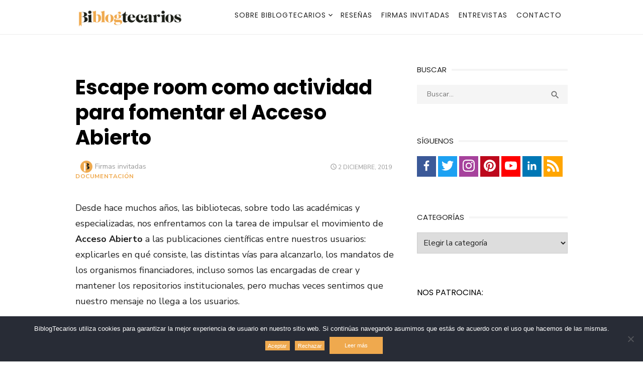

--- FILE ---
content_type: text/html; charset=UTF-8
request_url: https://www.biblogtecarios.es/firmasinvitadas/escape-room-como-actividad-para-fomentar-el-acceso-abierto/
body_size: 25255
content:
<!DOCTYPE html>
<html lang="es">
<head>
	<meta charset="UTF-8">
	<meta name="viewport" content="width=device-width, initial-scale=1">
	<link rel="profile" href="http://gmpg.org/xfn/11">
		<link rel="pingback" href="https://www.biblogtecarios.es/xmlrpc.php">
		<meta name='robots' content='index, follow, max-image-preview:large, max-snippet:-1, max-video-preview:-1' />

	<!-- This site is optimized with the Yoast SEO plugin v26.7 - https://yoast.com/wordpress/plugins/seo/ -->
	<title>Escape room como actividad para fomentar el Acceso Abierto - BiblogTecarios</title>
	<meta name="description" content="Desde hace muchos años, las bibliotecas, sobre todo las académicas y especializadas, nos enfrentamos con la tarea de impulsar el movimiento de Acceso Abierto a las publicaciones científicas entre nuestros usuarios: explicarles en qué consiste, las distintas vías para alcanzarlo, los mandatos de los organismos financiadores, incluso somos las encargadas de crear y mantener los repositorios institucionales, pero muchas veces sentimos que nuestro mensaje no llega a los usuarios." />
	<link rel="canonical" href="https://www.biblogtecarios.es/firmasinvitadas/escape-room-como-actividad-para-fomentar-el-acceso-abierto/" />
	<meta property="og:locale" content="es_ES" />
	<meta property="og:type" content="article" />
	<meta property="og:title" content="Escape room como actividad para fomentar el Acceso Abierto - BiblogTecarios" />
	<meta property="og:description" content="Desde hace muchos años, las bibliotecas, sobre todo las académicas y especializadas, nos enfrentamos con la tarea de impulsar el movimiento de Acceso Abierto a las publicaciones científicas entre nuestros usuarios: explicarles en qué consiste, las distintas vías para alcanzarlo, los mandatos de los organismos financiadores, incluso somos las encargadas de crear y mantener los repositorios institucionales, pero muchas veces sentimos que nuestro mensaje no llega a los usuarios." />
	<meta property="og:url" content="https://www.biblogtecarios.es/firmasinvitadas/escape-room-como-actividad-para-fomentar-el-acceso-abierto/" />
	<meta property="og:site_name" content="BiblogTecarios" />
	<meta property="article:publisher" content="https://www.facebook.com/BiblogTecarios" />
	<meta property="article:published_time" content="2019-12-01T23:00:24+00:00" />
	<meta property="og:image" content="https://www.biblogtecarios.es/wp-content/uploads/2019/11/Jugadores.jpg" />
	<meta property="og:image:width" content="600" />
	<meta property="og:image:height" content="600" />
	<meta property="og:image:type" content="image/jpeg" />
	<meta name="author" content="Firmas invitadas" />
	<meta name="twitter:card" content="summary_large_image" />
	<meta name="twitter:creator" content="@biblogtecarios" />
	<meta name="twitter:site" content="@biblogtecarios" />
	<script type="application/ld+json" class="yoast-schema-graph">{"@context":"https://schema.org","@graph":[{"@type":"Article","@id":"https://www.biblogtecarios.es/firmasinvitadas/escape-room-como-actividad-para-fomentar-el-acceso-abierto/#article","isPartOf":{"@id":"https://www.biblogtecarios.es/firmasinvitadas/escape-room-como-actividad-para-fomentar-el-acceso-abierto/"},"author":{"name":"Firmas invitadas","@id":"https://www.biblogtecarios.es/#/schema/person/052bb717dce7ef1888d7a420d2323057"},"headline":"Escape room como actividad para fomentar el Acceso Abierto","datePublished":"2019-12-01T23:00:24+00:00","mainEntityOfPage":{"@id":"https://www.biblogtecarios.es/firmasinvitadas/escape-room-como-actividad-para-fomentar-el-acceso-abierto/"},"wordCount":1167,"commentCount":1,"publisher":{"@id":"https://www.biblogtecarios.es/#organization"},"image":{"@id":"https://www.biblogtecarios.es/firmasinvitadas/escape-room-como-actividad-para-fomentar-el-acceso-abierto/#primaryimage"},"thumbnailUrl":"https://www.biblogtecarios.es/wp-content/uploads/2019/11/Jugadores.jpg","keywords":["acceso abierto","bibliotecas","bibliotecas en ciencias de la salud","centros de documentación","Escape Room","investigación","open access","producción científica"],"articleSection":["Documentación"],"inLanguage":"es","potentialAction":[{"@type":"CommentAction","name":"Comment","target":["https://www.biblogtecarios.es/firmasinvitadas/escape-room-como-actividad-para-fomentar-el-acceso-abierto/#respond"]}]},{"@type":"WebPage","@id":"https://www.biblogtecarios.es/firmasinvitadas/escape-room-como-actividad-para-fomentar-el-acceso-abierto/","url":"https://www.biblogtecarios.es/firmasinvitadas/escape-room-como-actividad-para-fomentar-el-acceso-abierto/","name":"Escape room como actividad para fomentar el Acceso Abierto - BiblogTecarios","isPartOf":{"@id":"https://www.biblogtecarios.es/#website"},"primaryImageOfPage":{"@id":"https://www.biblogtecarios.es/firmasinvitadas/escape-room-como-actividad-para-fomentar-el-acceso-abierto/#primaryimage"},"image":{"@id":"https://www.biblogtecarios.es/firmasinvitadas/escape-room-como-actividad-para-fomentar-el-acceso-abierto/#primaryimage"},"thumbnailUrl":"https://www.biblogtecarios.es/wp-content/uploads/2019/11/Jugadores.jpg","datePublished":"2019-12-01T23:00:24+00:00","description":"Desde hace muchos años, las bibliotecas, sobre todo las académicas y especializadas, nos enfrentamos con la tarea de impulsar el movimiento de Acceso Abierto a las publicaciones científicas entre nuestros usuarios: explicarles en qué consiste, las distintas vías para alcanzarlo, los mandatos de los organismos financiadores, incluso somos las encargadas de crear y mantener los repositorios institucionales, pero muchas veces sentimos que nuestro mensaje no llega a los usuarios.","breadcrumb":{"@id":"https://www.biblogtecarios.es/firmasinvitadas/escape-room-como-actividad-para-fomentar-el-acceso-abierto/#breadcrumb"},"inLanguage":"es","potentialAction":[{"@type":"ReadAction","target":["https://www.biblogtecarios.es/firmasinvitadas/escape-room-como-actividad-para-fomentar-el-acceso-abierto/"]}]},{"@type":"ImageObject","inLanguage":"es","@id":"https://www.biblogtecarios.es/firmasinvitadas/escape-room-como-actividad-para-fomentar-el-acceso-abierto/#primaryimage","url":"https://www.biblogtecarios.es/wp-content/uploads/2019/11/Jugadores.jpg","contentUrl":"https://www.biblogtecarios.es/wp-content/uploads/2019/11/Jugadores.jpg","width":600,"height":600,"caption":"Grupos de jugadores resolviendo los distintos enigmas"},{"@type":"BreadcrumbList","@id":"https://www.biblogtecarios.es/firmasinvitadas/escape-room-como-actividad-para-fomentar-el-acceso-abierto/#breadcrumb","itemListElement":[{"@type":"ListItem","position":1,"name":"Portada","item":"https://www.biblogtecarios.es/"},{"@type":"ListItem","position":2,"name":"Inicio","item":"https://www.biblogtecarios.es/inicio/"},{"@type":"ListItem","position":3,"name":"Escape room como actividad para fomentar el Acceso Abierto"}]},{"@type":"WebSite","@id":"https://www.biblogtecarios.es/#website","url":"https://www.biblogtecarios.es/","name":"BiblogTecarios","description":"","publisher":{"@id":"https://www.biblogtecarios.es/#organization"},"potentialAction":[{"@type":"SearchAction","target":{"@type":"EntryPoint","urlTemplate":"https://www.biblogtecarios.es/?s={search_term_string}"},"query-input":{"@type":"PropertyValueSpecification","valueRequired":true,"valueName":"search_term_string"}}],"inLanguage":"es"},{"@type":"Organization","@id":"https://www.biblogtecarios.es/#organization","name":"BiblogTecarios","url":"https://www.biblogtecarios.es/","logo":{"@type":"ImageObject","inLanguage":"es","@id":"https://www.biblogtecarios.es/#/schema/logo/image/","url":"https://www.biblogtecarios.es/wp-content/uploads/2018/03/biblogtecarios.png","contentUrl":"https://www.biblogtecarios.es/wp-content/uploads/2018/03/biblogtecarios.png","width":449,"height":77,"caption":"BiblogTecarios"},"image":{"@id":"https://www.biblogtecarios.es/#/schema/logo/image/"},"sameAs":["https://www.facebook.com/BiblogTecarios","https://x.com/biblogtecarios","https://www.instagram.com/biblogtecarios/","https://www.linkedin.com/company/biblogtecarios","https://es.pinterest.com/biblogtecarios","https://www.youtube.com/user/BiblogTecarios"]},{"@type":"Person","@id":"https://www.biblogtecarios.es/#/schema/person/052bb717dce7ef1888d7a420d2323057","name":"Firmas invitadas","image":{"@type":"ImageObject","inLanguage":"es","@id":"https://www.biblogtecarios.es/#/schema/person/image/","url":"https://secure.gravatar.com/avatar/f50ff32ebd947241ac2dbf8f12626f9e7697cb53a3297c26d3e77d0a9bdd5dc9?s=96&r=g","contentUrl":"https://secure.gravatar.com/avatar/f50ff32ebd947241ac2dbf8f12626f9e7697cb53a3297c26d3e77d0a9bdd5dc9?s=96&r=g","caption":"Firmas invitadas"},"description":"Firmas invitadas a BiblogTecarios. Personas relevantes del mundo de la Información y Documentación que han colaborado con nuestro blog. Si quieres ser firma invitada, contáctanos.","url":"https://www.biblogtecarios.es/author/firmasinvitadas/"}]}</script>
	<!-- / Yoast SEO plugin. -->


<link rel='dns-prefetch' href='//fonts.googleapis.com' />
<link href='https://fonts.gstatic.com' crossorigin rel='preconnect' />
<link rel="alternate" type="application/rss+xml" title="BiblogTecarios &raquo; Feed" href="https://www.biblogtecarios.es/feed/" />
<link rel="alternate" type="application/rss+xml" title="BiblogTecarios &raquo; Feed de los comentarios" href="https://www.biblogtecarios.es/comments/feed/" />
<link rel="alternate" type="application/rss+xml" title="BiblogTecarios &raquo; Comentario Escape room como actividad para fomentar el Acceso Abierto del feed" href="https://www.biblogtecarios.es/firmasinvitadas/escape-room-como-actividad-para-fomentar-el-acceso-abierto/feed/" />
<link rel="alternate" title="oEmbed (JSON)" type="application/json+oembed" href="https://www.biblogtecarios.es/wp-json/oembed/1.0/embed?url=https%3A%2F%2Fwww.biblogtecarios.es%2Ffirmasinvitadas%2Fescape-room-como-actividad-para-fomentar-el-acceso-abierto%2F" />
<link rel="alternate" title="oEmbed (XML)" type="text/xml+oembed" href="https://www.biblogtecarios.es/wp-json/oembed/1.0/embed?url=https%3A%2F%2Fwww.biblogtecarios.es%2Ffirmasinvitadas%2Fescape-room-como-actividad-para-fomentar-el-acceso-abierto%2F&#038;format=xml" />
		<!-- This site uses the Google Analytics by MonsterInsights plugin v9.10.1 - Using Analytics tracking - https://www.monsterinsights.com/ -->
							<script src="//www.googletagmanager.com/gtag/js?id=G-PHJY9S92FH"  data-cfasync="false" data-wpfc-render="false" type="text/javascript" async></script>
			<script data-cfasync="false" data-wpfc-render="false" type="text/javascript">
				var mi_version = '9.10.1';
				var mi_track_user = true;
				var mi_no_track_reason = '';
								var MonsterInsightsDefaultLocations = {"page_location":"https:\/\/www.biblogtecarios.es\/firmasinvitadas\/escape-room-como-actividad-para-fomentar-el-acceso-abierto\/"};
								if ( typeof MonsterInsightsPrivacyGuardFilter === 'function' ) {
					var MonsterInsightsLocations = (typeof MonsterInsightsExcludeQuery === 'object') ? MonsterInsightsPrivacyGuardFilter( MonsterInsightsExcludeQuery ) : MonsterInsightsPrivacyGuardFilter( MonsterInsightsDefaultLocations );
				} else {
					var MonsterInsightsLocations = (typeof MonsterInsightsExcludeQuery === 'object') ? MonsterInsightsExcludeQuery : MonsterInsightsDefaultLocations;
				}

								var disableStrs = [
										'ga-disable-G-PHJY9S92FH',
									];

				/* Function to detect opted out users */
				function __gtagTrackerIsOptedOut() {
					for (var index = 0; index < disableStrs.length; index++) {
						if (document.cookie.indexOf(disableStrs[index] + '=true') > -1) {
							return true;
						}
					}

					return false;
				}

				/* Disable tracking if the opt-out cookie exists. */
				if (__gtagTrackerIsOptedOut()) {
					for (var index = 0; index < disableStrs.length; index++) {
						window[disableStrs[index]] = true;
					}
				}

				/* Opt-out function */
				function __gtagTrackerOptout() {
					for (var index = 0; index < disableStrs.length; index++) {
						document.cookie = disableStrs[index] + '=true; expires=Thu, 31 Dec 2099 23:59:59 UTC; path=/';
						window[disableStrs[index]] = true;
					}
				}

				if ('undefined' === typeof gaOptout) {
					function gaOptout() {
						__gtagTrackerOptout();
					}
				}
								window.dataLayer = window.dataLayer || [];

				window.MonsterInsightsDualTracker = {
					helpers: {},
					trackers: {},
				};
				if (mi_track_user) {
					function __gtagDataLayer() {
						dataLayer.push(arguments);
					}

					function __gtagTracker(type, name, parameters) {
						if (!parameters) {
							parameters = {};
						}

						if (parameters.send_to) {
							__gtagDataLayer.apply(null, arguments);
							return;
						}

						if (type === 'event') {
														parameters.send_to = monsterinsights_frontend.v4_id;
							var hookName = name;
							if (typeof parameters['event_category'] !== 'undefined') {
								hookName = parameters['event_category'] + ':' + name;
							}

							if (typeof MonsterInsightsDualTracker.trackers[hookName] !== 'undefined') {
								MonsterInsightsDualTracker.trackers[hookName](parameters);
							} else {
								__gtagDataLayer('event', name, parameters);
							}
							
						} else {
							__gtagDataLayer.apply(null, arguments);
						}
					}

					__gtagTracker('js', new Date());
					__gtagTracker('set', {
						'developer_id.dZGIzZG': true,
											});
					if ( MonsterInsightsLocations.page_location ) {
						__gtagTracker('set', MonsterInsightsLocations);
					}
										__gtagTracker('config', 'G-PHJY9S92FH', {"forceSSL":"true"} );
										window.gtag = __gtagTracker;										(function () {
						/* https://developers.google.com/analytics/devguides/collection/analyticsjs/ */
						/* ga and __gaTracker compatibility shim. */
						var noopfn = function () {
							return null;
						};
						var newtracker = function () {
							return new Tracker();
						};
						var Tracker = function () {
							return null;
						};
						var p = Tracker.prototype;
						p.get = noopfn;
						p.set = noopfn;
						p.send = function () {
							var args = Array.prototype.slice.call(arguments);
							args.unshift('send');
							__gaTracker.apply(null, args);
						};
						var __gaTracker = function () {
							var len = arguments.length;
							if (len === 0) {
								return;
							}
							var f = arguments[len - 1];
							if (typeof f !== 'object' || f === null || typeof f.hitCallback !== 'function') {
								if ('send' === arguments[0]) {
									var hitConverted, hitObject = false, action;
									if ('event' === arguments[1]) {
										if ('undefined' !== typeof arguments[3]) {
											hitObject = {
												'eventAction': arguments[3],
												'eventCategory': arguments[2],
												'eventLabel': arguments[4],
												'value': arguments[5] ? arguments[5] : 1,
											}
										}
									}
									if ('pageview' === arguments[1]) {
										if ('undefined' !== typeof arguments[2]) {
											hitObject = {
												'eventAction': 'page_view',
												'page_path': arguments[2],
											}
										}
									}
									if (typeof arguments[2] === 'object') {
										hitObject = arguments[2];
									}
									if (typeof arguments[5] === 'object') {
										Object.assign(hitObject, arguments[5]);
									}
									if ('undefined' !== typeof arguments[1].hitType) {
										hitObject = arguments[1];
										if ('pageview' === hitObject.hitType) {
											hitObject.eventAction = 'page_view';
										}
									}
									if (hitObject) {
										action = 'timing' === arguments[1].hitType ? 'timing_complete' : hitObject.eventAction;
										hitConverted = mapArgs(hitObject);
										__gtagTracker('event', action, hitConverted);
									}
								}
								return;
							}

							function mapArgs(args) {
								var arg, hit = {};
								var gaMap = {
									'eventCategory': 'event_category',
									'eventAction': 'event_action',
									'eventLabel': 'event_label',
									'eventValue': 'event_value',
									'nonInteraction': 'non_interaction',
									'timingCategory': 'event_category',
									'timingVar': 'name',
									'timingValue': 'value',
									'timingLabel': 'event_label',
									'page': 'page_path',
									'location': 'page_location',
									'title': 'page_title',
									'referrer' : 'page_referrer',
								};
								for (arg in args) {
																		if (!(!args.hasOwnProperty(arg) || !gaMap.hasOwnProperty(arg))) {
										hit[gaMap[arg]] = args[arg];
									} else {
										hit[arg] = args[arg];
									}
								}
								return hit;
							}

							try {
								f.hitCallback();
							} catch (ex) {
							}
						};
						__gaTracker.create = newtracker;
						__gaTracker.getByName = newtracker;
						__gaTracker.getAll = function () {
							return [];
						};
						__gaTracker.remove = noopfn;
						__gaTracker.loaded = true;
						window['__gaTracker'] = __gaTracker;
					})();
									} else {
										console.log("");
					(function () {
						function __gtagTracker() {
							return null;
						}

						window['__gtagTracker'] = __gtagTracker;
						window['gtag'] = __gtagTracker;
					})();
									}
			</script>
							<!-- / Google Analytics by MonsterInsights -->
		<style id='wp-img-auto-sizes-contain-inline-css' type='text/css'>
img:is([sizes=auto i],[sizes^="auto," i]){contain-intrinsic-size:3000px 1500px}
/*# sourceURL=wp-img-auto-sizes-contain-inline-css */
</style>
<style id='wp-emoji-styles-inline-css' type='text/css'>

	img.wp-smiley, img.emoji {
		display: inline !important;
		border: none !important;
		box-shadow: none !important;
		height: 1em !important;
		width: 1em !important;
		margin: 0 0.07em !important;
		vertical-align: -0.1em !important;
		background: none !important;
		padding: 0 !important;
	}
/*# sourceURL=wp-emoji-styles-inline-css */
</style>
<style id='wp-block-library-inline-css' type='text/css'>
:root{--wp-block-synced-color:#7a00df;--wp-block-synced-color--rgb:122,0,223;--wp-bound-block-color:var(--wp-block-synced-color);--wp-editor-canvas-background:#ddd;--wp-admin-theme-color:#007cba;--wp-admin-theme-color--rgb:0,124,186;--wp-admin-theme-color-darker-10:#006ba1;--wp-admin-theme-color-darker-10--rgb:0,107,160.5;--wp-admin-theme-color-darker-20:#005a87;--wp-admin-theme-color-darker-20--rgb:0,90,135;--wp-admin-border-width-focus:2px}@media (min-resolution:192dpi){:root{--wp-admin-border-width-focus:1.5px}}.wp-element-button{cursor:pointer}:root .has-very-light-gray-background-color{background-color:#eee}:root .has-very-dark-gray-background-color{background-color:#313131}:root .has-very-light-gray-color{color:#eee}:root .has-very-dark-gray-color{color:#313131}:root .has-vivid-green-cyan-to-vivid-cyan-blue-gradient-background{background:linear-gradient(135deg,#00d084,#0693e3)}:root .has-purple-crush-gradient-background{background:linear-gradient(135deg,#34e2e4,#4721fb 50%,#ab1dfe)}:root .has-hazy-dawn-gradient-background{background:linear-gradient(135deg,#faaca8,#dad0ec)}:root .has-subdued-olive-gradient-background{background:linear-gradient(135deg,#fafae1,#67a671)}:root .has-atomic-cream-gradient-background{background:linear-gradient(135deg,#fdd79a,#004a59)}:root .has-nightshade-gradient-background{background:linear-gradient(135deg,#330968,#31cdcf)}:root .has-midnight-gradient-background{background:linear-gradient(135deg,#020381,#2874fc)}:root{--wp--preset--font-size--normal:16px;--wp--preset--font-size--huge:42px}.has-regular-font-size{font-size:1em}.has-larger-font-size{font-size:2.625em}.has-normal-font-size{font-size:var(--wp--preset--font-size--normal)}.has-huge-font-size{font-size:var(--wp--preset--font-size--huge)}.has-text-align-center{text-align:center}.has-text-align-left{text-align:left}.has-text-align-right{text-align:right}.has-fit-text{white-space:nowrap!important}#end-resizable-editor-section{display:none}.aligncenter{clear:both}.items-justified-left{justify-content:flex-start}.items-justified-center{justify-content:center}.items-justified-right{justify-content:flex-end}.items-justified-space-between{justify-content:space-between}.screen-reader-text{border:0;clip-path:inset(50%);height:1px;margin:-1px;overflow:hidden;padding:0;position:absolute;width:1px;word-wrap:normal!important}.screen-reader-text:focus{background-color:#ddd;clip-path:none;color:#444;display:block;font-size:1em;height:auto;left:5px;line-height:normal;padding:15px 23px 14px;text-decoration:none;top:5px;width:auto;z-index:100000}html :where(.has-border-color){border-style:solid}html :where([style*=border-top-color]){border-top-style:solid}html :where([style*=border-right-color]){border-right-style:solid}html :where([style*=border-bottom-color]){border-bottom-style:solid}html :where([style*=border-left-color]){border-left-style:solid}html :where([style*=border-width]){border-style:solid}html :where([style*=border-top-width]){border-top-style:solid}html :where([style*=border-right-width]){border-right-style:solid}html :where([style*=border-bottom-width]){border-bottom-style:solid}html :where([style*=border-left-width]){border-left-style:solid}html :where(img[class*=wp-image-]){height:auto;max-width:100%}:where(figure){margin:0 0 1em}html :where(.is-position-sticky){--wp-admin--admin-bar--position-offset:var(--wp-admin--admin-bar--height,0px)}@media screen and (max-width:600px){html :where(.is-position-sticky){--wp-admin--admin-bar--position-offset:0px}}

/*# sourceURL=wp-block-library-inline-css */
</style><style id='wp-block-heading-inline-css' type='text/css'>
h1:where(.wp-block-heading).has-background,h2:where(.wp-block-heading).has-background,h3:where(.wp-block-heading).has-background,h4:where(.wp-block-heading).has-background,h5:where(.wp-block-heading).has-background,h6:where(.wp-block-heading).has-background{padding:1.25em 2.375em}h1.has-text-align-left[style*=writing-mode]:where([style*=vertical-lr]),h1.has-text-align-right[style*=writing-mode]:where([style*=vertical-rl]),h2.has-text-align-left[style*=writing-mode]:where([style*=vertical-lr]),h2.has-text-align-right[style*=writing-mode]:where([style*=vertical-rl]),h3.has-text-align-left[style*=writing-mode]:where([style*=vertical-lr]),h3.has-text-align-right[style*=writing-mode]:where([style*=vertical-rl]),h4.has-text-align-left[style*=writing-mode]:where([style*=vertical-lr]),h4.has-text-align-right[style*=writing-mode]:where([style*=vertical-rl]),h5.has-text-align-left[style*=writing-mode]:where([style*=vertical-lr]),h5.has-text-align-right[style*=writing-mode]:where([style*=vertical-rl]),h6.has-text-align-left[style*=writing-mode]:where([style*=vertical-lr]),h6.has-text-align-right[style*=writing-mode]:where([style*=vertical-rl]){rotate:180deg}
/*# sourceURL=https://www.biblogtecarios.es/wp-includes/blocks/heading/style.min.css */
</style>
<style id='global-styles-inline-css' type='text/css'>
:root{--wp--preset--aspect-ratio--square: 1;--wp--preset--aspect-ratio--4-3: 4/3;--wp--preset--aspect-ratio--3-4: 3/4;--wp--preset--aspect-ratio--3-2: 3/2;--wp--preset--aspect-ratio--2-3: 2/3;--wp--preset--aspect-ratio--16-9: 16/9;--wp--preset--aspect-ratio--9-16: 9/16;--wp--preset--color--black: #000000;--wp--preset--color--cyan-bluish-gray: #abb8c3;--wp--preset--color--white: #ffffff;--wp--preset--color--pale-pink: #f78da7;--wp--preset--color--vivid-red: #cf2e2e;--wp--preset--color--luminous-vivid-orange: #ff6900;--wp--preset--color--luminous-vivid-amber: #fcb900;--wp--preset--color--light-green-cyan: #7bdcb5;--wp--preset--color--vivid-green-cyan: #00d084;--wp--preset--color--pale-cyan-blue: #8ed1fc;--wp--preset--color--vivid-cyan-blue: #0693e3;--wp--preset--color--vivid-purple: #9b51e0;--wp--preset--color--dark-gray: #222222;--wp--preset--color--medium-gray: #444444;--wp--preset--color--light-gray: #888888;--wp--preset--color--accent: #ef9826;--wp--preset--gradient--vivid-cyan-blue-to-vivid-purple: linear-gradient(135deg,rgb(6,147,227) 0%,rgb(155,81,224) 100%);--wp--preset--gradient--light-green-cyan-to-vivid-green-cyan: linear-gradient(135deg,rgb(122,220,180) 0%,rgb(0,208,130) 100%);--wp--preset--gradient--luminous-vivid-amber-to-luminous-vivid-orange: linear-gradient(135deg,rgb(252,185,0) 0%,rgb(255,105,0) 100%);--wp--preset--gradient--luminous-vivid-orange-to-vivid-red: linear-gradient(135deg,rgb(255,105,0) 0%,rgb(207,46,46) 100%);--wp--preset--gradient--very-light-gray-to-cyan-bluish-gray: linear-gradient(135deg,rgb(238,238,238) 0%,rgb(169,184,195) 100%);--wp--preset--gradient--cool-to-warm-spectrum: linear-gradient(135deg,rgb(74,234,220) 0%,rgb(151,120,209) 20%,rgb(207,42,186) 40%,rgb(238,44,130) 60%,rgb(251,105,98) 80%,rgb(254,248,76) 100%);--wp--preset--gradient--blush-light-purple: linear-gradient(135deg,rgb(255,206,236) 0%,rgb(152,150,240) 100%);--wp--preset--gradient--blush-bordeaux: linear-gradient(135deg,rgb(254,205,165) 0%,rgb(254,45,45) 50%,rgb(107,0,62) 100%);--wp--preset--gradient--luminous-dusk: linear-gradient(135deg,rgb(255,203,112) 0%,rgb(199,81,192) 50%,rgb(65,88,208) 100%);--wp--preset--gradient--pale-ocean: linear-gradient(135deg,rgb(255,245,203) 0%,rgb(182,227,212) 50%,rgb(51,167,181) 100%);--wp--preset--gradient--electric-grass: linear-gradient(135deg,rgb(202,248,128) 0%,rgb(113,206,126) 100%);--wp--preset--gradient--midnight: linear-gradient(135deg,rgb(2,3,129) 0%,rgb(40,116,252) 100%);--wp--preset--font-size--small: 14px;--wp--preset--font-size--medium: 18px;--wp--preset--font-size--large: 20px;--wp--preset--font-size--x-large: 32px;--wp--preset--font-size--normal: 16px;--wp--preset--font-size--larger: 24px;--wp--preset--font-size--huge: 48px;--wp--preset--spacing--20: 0.44rem;--wp--preset--spacing--30: 0.67rem;--wp--preset--spacing--40: 1rem;--wp--preset--spacing--50: 1.5rem;--wp--preset--spacing--60: 2.25rem;--wp--preset--spacing--70: 3.38rem;--wp--preset--spacing--80: 5.06rem;--wp--preset--shadow--natural: 6px 6px 9px rgba(0, 0, 0, 0.2);--wp--preset--shadow--deep: 12px 12px 50px rgba(0, 0, 0, 0.4);--wp--preset--shadow--sharp: 6px 6px 0px rgba(0, 0, 0, 0.2);--wp--preset--shadow--outlined: 6px 6px 0px -3px rgb(255, 255, 255), 6px 6px rgb(0, 0, 0);--wp--preset--shadow--crisp: 6px 6px 0px rgb(0, 0, 0);}:root { --wp--style--global--content-size: 760px;--wp--style--global--wide-size: 1160px; }:where(body) { margin: 0; }.wp-site-blocks > .alignleft { float: left; margin-right: 2em; }.wp-site-blocks > .alignright { float: right; margin-left: 2em; }.wp-site-blocks > .aligncenter { justify-content: center; margin-left: auto; margin-right: auto; }:where(.wp-site-blocks) > * { margin-block-start: 20px; margin-block-end: 0; }:where(.wp-site-blocks) > :first-child { margin-block-start: 0; }:where(.wp-site-blocks) > :last-child { margin-block-end: 0; }:root { --wp--style--block-gap: 20px; }:root :where(.is-layout-flow) > :first-child{margin-block-start: 0;}:root :where(.is-layout-flow) > :last-child{margin-block-end: 0;}:root :where(.is-layout-flow) > *{margin-block-start: 20px;margin-block-end: 0;}:root :where(.is-layout-constrained) > :first-child{margin-block-start: 0;}:root :where(.is-layout-constrained) > :last-child{margin-block-end: 0;}:root :where(.is-layout-constrained) > *{margin-block-start: 20px;margin-block-end: 0;}:root :where(.is-layout-flex){gap: 20px;}:root :where(.is-layout-grid){gap: 20px;}.is-layout-flow > .alignleft{float: left;margin-inline-start: 0;margin-inline-end: 2em;}.is-layout-flow > .alignright{float: right;margin-inline-start: 2em;margin-inline-end: 0;}.is-layout-flow > .aligncenter{margin-left: auto !important;margin-right: auto !important;}.is-layout-constrained > .alignleft{float: left;margin-inline-start: 0;margin-inline-end: 2em;}.is-layout-constrained > .alignright{float: right;margin-inline-start: 2em;margin-inline-end: 0;}.is-layout-constrained > .aligncenter{margin-left: auto !important;margin-right: auto !important;}.is-layout-constrained > :where(:not(.alignleft):not(.alignright):not(.alignfull)){max-width: var(--wp--style--global--content-size);margin-left: auto !important;margin-right: auto !important;}.is-layout-constrained > .alignwide{max-width: var(--wp--style--global--wide-size);}body .is-layout-flex{display: flex;}.is-layout-flex{flex-wrap: wrap;align-items: center;}.is-layout-flex > :is(*, div){margin: 0;}body .is-layout-grid{display: grid;}.is-layout-grid > :is(*, div){margin: 0;}body{color: #222;font-family: Nunito Sans, -apple-system, BlinkMacSystemFont, Segoe UI, Roboto, Oxygen-Sans, Ubuntu, Cantarell, Helvetica Neue, sans-serif;font-size: 18px;line-height: 1.75;padding-top: 0px;padding-right: 0px;padding-bottom: 0px;padding-left: 0px;}a:where(:not(.wp-element-button)){text-decoration: underline;}h1, h2, h3, h4, h5, h6{color: #000;font-family: Poppins, -apple-system, BlinkMacSystemFont, Segoe UI, Roboto, Oxygen-Sans, Ubuntu, Cantarell, Helvetica Neue, sans-serif;}:root :where(.wp-element-button, .wp-block-button__link){background-color: #222;border-radius: 128px;border-width: 0;color: #fff;font-family: inherit;font-size: inherit;font-style: inherit;font-weight: inherit;letter-spacing: inherit;line-height: inherit;padding-top: 6px;padding-right: 20px;padding-bottom: 6px;padding-left: 20px;text-decoration: none;text-transform: inherit;}.has-black-color{color: var(--wp--preset--color--black) !important;}.has-cyan-bluish-gray-color{color: var(--wp--preset--color--cyan-bluish-gray) !important;}.has-white-color{color: var(--wp--preset--color--white) !important;}.has-pale-pink-color{color: var(--wp--preset--color--pale-pink) !important;}.has-vivid-red-color{color: var(--wp--preset--color--vivid-red) !important;}.has-luminous-vivid-orange-color{color: var(--wp--preset--color--luminous-vivid-orange) !important;}.has-luminous-vivid-amber-color{color: var(--wp--preset--color--luminous-vivid-amber) !important;}.has-light-green-cyan-color{color: var(--wp--preset--color--light-green-cyan) !important;}.has-vivid-green-cyan-color{color: var(--wp--preset--color--vivid-green-cyan) !important;}.has-pale-cyan-blue-color{color: var(--wp--preset--color--pale-cyan-blue) !important;}.has-vivid-cyan-blue-color{color: var(--wp--preset--color--vivid-cyan-blue) !important;}.has-vivid-purple-color{color: var(--wp--preset--color--vivid-purple) !important;}.has-dark-gray-color{color: var(--wp--preset--color--dark-gray) !important;}.has-medium-gray-color{color: var(--wp--preset--color--medium-gray) !important;}.has-light-gray-color{color: var(--wp--preset--color--light-gray) !important;}.has-accent-color{color: var(--wp--preset--color--accent) !important;}.has-black-background-color{background-color: var(--wp--preset--color--black) !important;}.has-cyan-bluish-gray-background-color{background-color: var(--wp--preset--color--cyan-bluish-gray) !important;}.has-white-background-color{background-color: var(--wp--preset--color--white) !important;}.has-pale-pink-background-color{background-color: var(--wp--preset--color--pale-pink) !important;}.has-vivid-red-background-color{background-color: var(--wp--preset--color--vivid-red) !important;}.has-luminous-vivid-orange-background-color{background-color: var(--wp--preset--color--luminous-vivid-orange) !important;}.has-luminous-vivid-amber-background-color{background-color: var(--wp--preset--color--luminous-vivid-amber) !important;}.has-light-green-cyan-background-color{background-color: var(--wp--preset--color--light-green-cyan) !important;}.has-vivid-green-cyan-background-color{background-color: var(--wp--preset--color--vivid-green-cyan) !important;}.has-pale-cyan-blue-background-color{background-color: var(--wp--preset--color--pale-cyan-blue) !important;}.has-vivid-cyan-blue-background-color{background-color: var(--wp--preset--color--vivid-cyan-blue) !important;}.has-vivid-purple-background-color{background-color: var(--wp--preset--color--vivid-purple) !important;}.has-dark-gray-background-color{background-color: var(--wp--preset--color--dark-gray) !important;}.has-medium-gray-background-color{background-color: var(--wp--preset--color--medium-gray) !important;}.has-light-gray-background-color{background-color: var(--wp--preset--color--light-gray) !important;}.has-accent-background-color{background-color: var(--wp--preset--color--accent) !important;}.has-black-border-color{border-color: var(--wp--preset--color--black) !important;}.has-cyan-bluish-gray-border-color{border-color: var(--wp--preset--color--cyan-bluish-gray) !important;}.has-white-border-color{border-color: var(--wp--preset--color--white) !important;}.has-pale-pink-border-color{border-color: var(--wp--preset--color--pale-pink) !important;}.has-vivid-red-border-color{border-color: var(--wp--preset--color--vivid-red) !important;}.has-luminous-vivid-orange-border-color{border-color: var(--wp--preset--color--luminous-vivid-orange) !important;}.has-luminous-vivid-amber-border-color{border-color: var(--wp--preset--color--luminous-vivid-amber) !important;}.has-light-green-cyan-border-color{border-color: var(--wp--preset--color--light-green-cyan) !important;}.has-vivid-green-cyan-border-color{border-color: var(--wp--preset--color--vivid-green-cyan) !important;}.has-pale-cyan-blue-border-color{border-color: var(--wp--preset--color--pale-cyan-blue) !important;}.has-vivid-cyan-blue-border-color{border-color: var(--wp--preset--color--vivid-cyan-blue) !important;}.has-vivid-purple-border-color{border-color: var(--wp--preset--color--vivid-purple) !important;}.has-dark-gray-border-color{border-color: var(--wp--preset--color--dark-gray) !important;}.has-medium-gray-border-color{border-color: var(--wp--preset--color--medium-gray) !important;}.has-light-gray-border-color{border-color: var(--wp--preset--color--light-gray) !important;}.has-accent-border-color{border-color: var(--wp--preset--color--accent) !important;}.has-vivid-cyan-blue-to-vivid-purple-gradient-background{background: var(--wp--preset--gradient--vivid-cyan-blue-to-vivid-purple) !important;}.has-light-green-cyan-to-vivid-green-cyan-gradient-background{background: var(--wp--preset--gradient--light-green-cyan-to-vivid-green-cyan) !important;}.has-luminous-vivid-amber-to-luminous-vivid-orange-gradient-background{background: var(--wp--preset--gradient--luminous-vivid-amber-to-luminous-vivid-orange) !important;}.has-luminous-vivid-orange-to-vivid-red-gradient-background{background: var(--wp--preset--gradient--luminous-vivid-orange-to-vivid-red) !important;}.has-very-light-gray-to-cyan-bluish-gray-gradient-background{background: var(--wp--preset--gradient--very-light-gray-to-cyan-bluish-gray) !important;}.has-cool-to-warm-spectrum-gradient-background{background: var(--wp--preset--gradient--cool-to-warm-spectrum) !important;}.has-blush-light-purple-gradient-background{background: var(--wp--preset--gradient--blush-light-purple) !important;}.has-blush-bordeaux-gradient-background{background: var(--wp--preset--gradient--blush-bordeaux) !important;}.has-luminous-dusk-gradient-background{background: var(--wp--preset--gradient--luminous-dusk) !important;}.has-pale-ocean-gradient-background{background: var(--wp--preset--gradient--pale-ocean) !important;}.has-electric-grass-gradient-background{background: var(--wp--preset--gradient--electric-grass) !important;}.has-midnight-gradient-background{background: var(--wp--preset--gradient--midnight) !important;}.has-small-font-size{font-size: var(--wp--preset--font-size--small) !important;}.has-medium-font-size{font-size: var(--wp--preset--font-size--medium) !important;}.has-large-font-size{font-size: var(--wp--preset--font-size--large) !important;}.has-x-large-font-size{font-size: var(--wp--preset--font-size--x-large) !important;}.has-normal-font-size{font-size: var(--wp--preset--font-size--normal) !important;}.has-larger-font-size{font-size: var(--wp--preset--font-size--larger) !important;}.has-huge-font-size{font-size: var(--wp--preset--font-size--huge) !important;}
/*# sourceURL=global-styles-inline-css */
</style>

<link rel='stylesheet' id='avatar-manager-css' href='https://www.biblogtecarios.es/wp-content/plugins/avatar-manager/assets/css/avatar-manager.min.css?ver=1.2.1' type='text/css' media='all' />
<style id='glossa-social-share-inline-css' type='text/css'>
.glossa-social-share_description {
    display: inline-block;
    vertical-align: middle;
    padding-right: 1em;
    line-height: 1;
    font-weight: bold;
}

.glossa-social-share_link {
    display: inline-block;
    vertical-align: middle;
    padding: 0.3275em;
    line-height: 1;
    background-color: #bbb;
    color: #fff;
    text-decoration: none;
    transition: 0.25s background-color ease-in-out;
}

.glossa-social-share_link:hover {
    color: #fff;
    transition: 0.5s background-color ease-in-out;
}

.glossa-social-share_icon {
    width: 28px;
    height: 28px;
    fill: #fff;
}

        .glossa-social-share_link--facebook:hover {
    background-color: #3b5998;
}

        .glossa-social-share_link--twitter:hover {
    background-color: #1da1f2;
}

        .glossa-social-share_link--google_plus:hover {
    background-color: #dc4a38;
}

        .glossa-social-share_link--linked_in:hover {
    background-color: #0077b5;
}

        
/*# sourceURL=glossa-social-share-inline-css */
</style>
<link rel='stylesheet' id='contact-form-7-css' href='https://www.biblogtecarios.es/wp-content/plugins/contact-form-7/includes/css/styles.css?ver=6.1.4' type='text/css' media='all' />
<link rel='stylesheet' id='cookie-notice-front-css' href='https://www.biblogtecarios.es/wp-content/plugins/cookie-notice/css/front.min.css?ver=2.5.10' type='text/css' media='all' />
<link rel='stylesheet' id='type-fonts-css' href='https://fonts.googleapis.com/css?family=Nunito+Sans%3A400%2C700%2C300%2C400italic%2C700italic%7CPoppins%3A400%2C700&#038;subset=latin%2Clatin-ext&#038;display=swap' type='text/css' media='all' />
<link rel='stylesheet' id='type-material-icons-css' href='https://fonts.googleapis.com/icon?family=Material+Icons&#038;display=swap' type='text/css' media='all' />
<link rel='stylesheet' id='type-style-css' href='https://www.biblogtecarios.es/wp-content/themes/biblogtecarios/style.css?ver=1.0.4' type='text/css' media='all' />
<style id='type-style-inline-css' type='text/css'>

	.site-logo {max-width: none;}
	.site-logo .custom-logo-link {
		display: inline-block;
		line-height: 1;
	}
		.site-logo .custom-logo-link {max-width: 224px;}
		@media screen and (min-width: 720px) {
		.site-logo .custom-logo-link {max-width: 224px;}
		}.header-image {padding-top: 20px;padding-bottom: 20px;}
		a, a:hover, .site-info a:hover, .entry-content .has-accent-color,
		.site-credits a:hover, .widget a:hover, .widget-area ul li a:hover, .comment-metadata a:hover, .entry-header .comments-link a:hover,
		.site-title a:hover, .entry-title a:hover, .category-title a:hover, .entry-footer .material-icons, .posts-navigation a:hover, .large-post .read-more,
		.main-navigation li:hover > a, .main-navigation li:focus > a,
		.main-navigation .current_page_item > a, .main-navigation .current-menu-item > a,
		.dropdown-toggle:hover, .dropdown-toggle:focus, .site-footer .col-12 #sb_instagram .sbi_follow_btn a:hover {
		color: #ef9826;
		}
		button, input[type='button'], input[type='reset'], input[type='submit'], .entry-content .has-accent-background-color,
		.large-post .read-more:hover, .sidebar .widget_tag_cloud a:hover, .reply a:hover, .main-navigation > ul > li.current-menu-item:before {
		background-color: #ef9826;
		}
		blockquote {border-left-color: #ef9826;}
		.large-post .read-more, .reply a, .posts-loop .entry-thumbnail:hover img, .list-vertical .entry-thumbnail:hover {
		border-color: #ef9826;
		}
		.format-audio .entry-thumbnail:after, .format-gallery .entry-thumbnail:after, .format-image .entry-thumbnail:after, .format-quote .entry-thumbnail:after, .format-video .entry-thumbnail:after {
		border-top-color: #ef9826;
		}
			button, input[type='button'], input[type='reset'], input[type='submit'], .large-post .read-more:hover, .sidebar .widget_tag_cloud a:hover, .reply a:hover,
			.format-audio .entry-thumbnail:before, .format-gallery .entry-thumbnail:before, .format-image .entry-thumbnail:before, .format-quote .entry-thumbnail:before, .format-video .entry-thumbnail:before {
			color: rgba(0,0,0,.7);
			}
		@media screen and (min-width: 960px) {
		.main-navigation > ul > li > a {color: #444444;}
		}
		@media screen and (min-width: 960px) {
		.social-menu a, .social-menu a[href]:hover {color: #444444;}
		.has-header-image .header-image .social-menu a {background-color: #444444;}
		.social-menu a[href]:hover {opacity: .7;}
		}
		@media screen and (min-width: 960px) {
		.top-search-button {color: #444444;}
		.top-search-button:hover {opacity: .7;}
		}.site-footer .widget-area {background-color: #444444;}
/*# sourceURL=type-style-inline-css */
</style>
<link rel='stylesheet' id='type-social-icons-css' href='https://www.biblogtecarios.es/wp-content/themes/type/assets/css/social-icons.css?ver=1.0.0' type='text/css' media='all' />
<link rel='stylesheet' id='type-styles-css' href='https://www.biblogtecarios.es/wp-content/themes/type/style.css?ver=1.0.4' type='text/css' media='all' />
<link rel='stylesheet' id='biblogtecarios-styles-css' href='https://www.biblogtecarios.es/wp-content/themes/biblogtecarios/style.css?ver=1.0.4' type='text/css' media='all' />
<script type="text/javascript" src="https://www.biblogtecarios.es/wp-includes/js/jquery/jquery.min.js?ver=3.7.1" id="jquery-core-js"></script>
<script type="text/javascript" src="https://www.biblogtecarios.es/wp-includes/js/jquery/jquery-migrate.min.js?ver=3.4.1" id="jquery-migrate-js"></script>
<script type="text/javascript" id="jquery-migrate-js-after">
/* <![CDATA[ */
            document.addEventListener( "DOMContentLoaded", function( event ) {

                var glossaShareButtons = document.getElementsByClassName( "glossa-social-share_link" );
                console.log( glossaShareButtons )

                for ( var i = 1; i < glossaShareButtons.length; i ++ ) {
                    glossaShareButtons[i].addEventListener( "click", glossaSharePopup, false );
                }

                function glossaSharePopup() {
                    var popup = window.open(
                        this.href,
                        "glossa-social-share",
                        "location=no,menubar=no,toolbar=no,personalbar=no,status=no,scrollbars=yes,resizable=yes"
                    );

                    return false;
                }

            });
        
//# sourceURL=jquery-migrate-js-after
/* ]]> */
</script>
<script type="text/javascript" src="https://www.biblogtecarios.es/wp-content/plugins/google-analytics-for-wordpress/assets/js/frontend-gtag.min.js?ver=9.10.1" id="monsterinsights-frontend-script-js" async="async" data-wp-strategy="async"></script>
<script data-cfasync="false" data-wpfc-render="false" type="text/javascript" id='monsterinsights-frontend-script-js-extra'>/* <![CDATA[ */
var monsterinsights_frontend = {"js_events_tracking":"true","download_extensions":"doc,pdf,ppt,zip,xls,docx,pptx,xlsx","inbound_paths":"[]","home_url":"https:\/\/www.biblogtecarios.es","hash_tracking":"false","v4_id":"G-PHJY9S92FH"};/* ]]> */
</script>
<script type="text/javascript" src="https://www.biblogtecarios.es/wp-content/plugins/avatar-manager/assets/js/avatar-manager.min.js?ver=1.2.1" id="avatar-manager-js"></script>
<link rel="https://api.w.org/" href="https://www.biblogtecarios.es/wp-json/" /><link rel="alternate" title="JSON" type="application/json" href="https://www.biblogtecarios.es/wp-json/wp/v2/posts/27891" /><link rel="EditURI" type="application/rsd+xml" title="RSD" href="https://www.biblogtecarios.es/xmlrpc.php?rsd" />
<meta name="generator" content="WordPress 6.9" />
<link rel='shortlink' href='https://www.biblogtecarios.es/?p=27891' />
<script type="text/javascript">
	window._se_plugin_version = '8.1.9';
</script>
	<style type="text/css">
			.site-title a, .site-title a:hover {
			color: #444444;
		}
		</style>
	<link rel="icon" href="https://www.biblogtecarios.es/wp-content/uploads/2018/03/cropped-biblogteacios-icon-150x150.png" sizes="32x32" />
<link rel="icon" href="https://www.biblogtecarios.es/wp-content/uploads/2018/03/cropped-biblogteacios-icon-300x300.png" sizes="192x192" />
<link rel="apple-touch-icon" href="https://www.biblogtecarios.es/wp-content/uploads/2018/03/cropped-biblogteacios-icon-300x300.png" />
<meta name="msapplication-TileImage" content="https://www.biblogtecarios.es/wp-content/uploads/2018/03/cropped-biblogteacios-icon-300x300.png" />
<style id='glossa-social-networks-links-inline-css' type='text/css'>
.glossa-social-networks-links_item  {
    display: inline-block;
    vertical-align: middle;
    padding: 0.5em;
    margin-bottom: 0.5em;
    line-height: 1;
    font-weight: bold;
    background-color: #bbb;
    color: #fff;
    text-decoration: none;
    transition: 0.25s background-color ease-in-out;
}

.glossa-social-networks-links_item:hover {
    transition: 0.5s background-color ease-in-out;
}

.glossa-social-networks-links_description {
    display: inline-block;
    vertical-align: middle;
    padding-right: 1em;
    line-height: 1;
    font-weight: bold;
}

.glossa-social-networks-links_icon {
    width: 24px;
    height: 24px;
    fill: #fff;
    transition: 0.25s fill ease-in-out;
}

.glossa-social-networks-links_item:hover .glossa-social-networks-links_icon {
    transition: 0.5s fill ease-in-out;
}

        
.glossa-social-networks-links_item--facebook {
    background-color: #3b5998;
}

.glossa-social-networks-links_item--facebook:hover {
    background-color: #3462c3;
}
        
.glossa-social-networks-links_item--twitter {
    background-color: #1da1f2;
}

.glossa-social-networks-links_item--twitter:hover {
    background-color: #2eb0ff;
}
        
.glossa-social-networks-links_item--instagram {
    background-color: #a6429c;
}

.glossa-social-networks-links_item--instagram:hover {
    background-color: #cb30bb;
}
        
.glossa-social-networks-links_item--pinterest {
    background-color: #bd081c;
}

.glossa-social-networks-links_item--pinterest:hover {
    background-color: #e31128;
}
        
.glossa-social-networks-links_item--youtube {
    background-color: #ff0000;
}

.glossa-social-networks-links_item--youtube:hover {
    background-color: #ff4e4e;
}
        
.glossa-social-networks-links_item--linked_in {
    background-color: #0077b5;
}

.glossa-social-networks-links_item--linked_in:hover {
    background-color: #008dd7;
}
        
.glossa-social-networks-links_item--rss {
    background-color: #ffa500;
}

.glossa-social-networks-links_item--rss:hover {
    background-color: #ffc253;
}
        
/*# sourceURL=glossa-social-networks-links-inline-css */
</style>
</head>
<body class="wp-singular post-template-default single single-post postid-27891 single-format-standard wp-custom-logo wp-embed-responsive wp-theme-type wp-child-theme-biblogtecarios cookies-not-set group-blog header-layout4 fimg-classic content-sidebar" >

<a class="skip-link screen-reader-text" href="#content">Saltar al contenido</a>
<div id="page" class="site">

	<div class="mobile-navbar clear">
		<div id="menu-toggle" on="tap:AMP.setState({ampmenu: !ampmenu})" class="menu-toggle" title="Menú">
			<span class="button-toggle"></span>
		</div>
		<div class="top-search"><span id="top-search-button" class="top-search-button"><i class="search-icon"></i></span>
<form role="search" method="get" class="search-form clear" action="https://www.biblogtecarios.es/">
	<label>
		<span class="screen-reader-text">Buscar:</span>
		<input type="search" id="s" class="search-field" placeholder="Buscar..." value="" name="s" />
	</label>
	<button type="submit" class="search-submit">
		<i class="material-icons md-20 md-middle">&#xE8B6;</i> <span class="screen-reader-text">
		Buscar</span>
	</button>
</form>
</div>	</div>
	<div id="mobile-sidebar" [class]="ampmenu ? 'mobile-sidebar toggled-on' : 'mobile-sidebar'"  class="mobile-sidebar">
		
	<nav id="mobile-navigation" class="main-navigation mobile-navigation" aria-label="Menú para móviles">
		<ul id="mobile-menu" class="main-menu mobile-menu"><li id="menu-item-35" class="menu-item menu-item-type-post_type menu-item-object-page current_page_parent menu-item-35"><a href="https://www.biblogtecarios.es/inicio/">Inicio</a></li>
<li id="menu-item-34" class="menu-item menu-item-type-post_type menu-item-object-page menu-item-has-children menu-item-34"><a href="https://www.biblogtecarios.es/sobre-biblogtecarios/">Sobre Biblogtecarios</a><button class="dropdown-toggle" aria-expanded="false"><span class="screen-reader-text">Mostrar el submenú</span></button>
<ul class="sub-menu">
	<li id="menu-item-24248" class="menu-item menu-item-type-post_type menu-item-object-page menu-item-24248"><a href="https://www.biblogtecarios.es/quienes-somos/">Quiénes somos</a></li>
	<li id="menu-item-31" class="menu-item menu-item-type-post_type menu-item-object-page menu-item-31"><a href="https://www.biblogtecarios.es/unete-a-biblogtecarios/">Únete</a></li>
</ul>
</li>
<li id="menu-item-37" class="menu-item menu-item-type-taxonomy menu-item-object-category menu-item-37"><a href="https://www.biblogtecarios.es/category/resenas/">Reseñas</a></li>
<li id="menu-item-27669" class="menu-item menu-item-type-custom menu-item-object-custom menu-item-27669"><a href="https://www.biblogtecarios.es/author/firmasinvitadas/">Firmas Invitadas</a></li>
<li id="menu-item-3138" class="menu-item menu-item-type-taxonomy menu-item-object-category menu-item-3138"><a href="https://www.biblogtecarios.es/category/entrevistas/">Entrevistas</a></li>
<li id="menu-item-33" class="menu-item menu-item-type-post_type menu-item-object-page menu-item-33"><a href="https://www.biblogtecarios.es/contacto/">Contacto</a></li>
</ul>	</nav>
	</div>

	<header id="masthead" class="site-header " role="banner">
		
	<div class="site-title-left clear">

		<div class="container">
			<div class="inside">
				<div class="row">
					<div class="col-3">
						<div class="site-branding">
										<p class="site-title site-logo"><a href="https://www.biblogtecarios.es/" class="custom-logo-link" rel="home"><img width="449" height="77" src="https://www.biblogtecarios.es/wp-content/uploads/2018/03/biblogtecarios.png" class="custom-logo" alt="BiblogTecarios" decoding="async" srcset="https://www.biblogtecarios.es/wp-content/uploads/2018/03/biblogtecarios.png 449w, https://www.biblogtecarios.es/wp-content/uploads/2018/03/biblogtecarios-300x51.png 300w" sizes="(max-width: 449px) 100vw, 449px" /></a></p>
															</div><!-- .site-branding -->
					</div>
					<div class="col-9 header-menu-column">
						
	<nav id="site-navigation" class="main-navigation" role="navigation" aria-label="Menú principal">
		<ul id="main-menu" class="main-menu"><li class="menu-item menu-item-type-post_type menu-item-object-page current_page_parent menu-item-35"><a href="https://www.biblogtecarios.es/inicio/">Inicio</a></li>
<li class="menu-item menu-item-type-post_type menu-item-object-page menu-item-has-children menu-item-34"><a href="https://www.biblogtecarios.es/sobre-biblogtecarios/">Sobre Biblogtecarios</a>
<ul class="sub-menu">
	<li class="menu-item menu-item-type-post_type menu-item-object-page menu-item-24248"><a href="https://www.biblogtecarios.es/quienes-somos/">Quiénes somos</a></li>
	<li class="menu-item menu-item-type-post_type menu-item-object-page menu-item-31"><a href="https://www.biblogtecarios.es/unete-a-biblogtecarios/">Únete</a></li>
</ul>
</li>
<li class="menu-item menu-item-type-taxonomy menu-item-object-category menu-item-37"><a href="https://www.biblogtecarios.es/category/resenas/">Reseñas</a></li>
<li class="menu-item menu-item-type-custom menu-item-object-custom menu-item-27669"><a href="https://www.biblogtecarios.es/author/firmasinvitadas/">Firmas Invitadas</a></li>
<li class="menu-item menu-item-type-taxonomy menu-item-object-category menu-item-3138"><a href="https://www.biblogtecarios.es/category/entrevistas/">Entrevistas</a></li>
<li class="menu-item menu-item-type-post_type menu-item-object-page menu-item-33"><a href="https://www.biblogtecarios.es/contacto/">Contacto</a></li>
</ul>	</nav>
					</div>
				</div><!-- .row -->
			</div>
		</div>

	</div>

		</header><!-- #masthead -->

	
	<div id="content" class="site-content">
		<div class="container">
			<div class="inside">

	
		
	<div id="primary" class="content-area">
		<main id="main" class="site-main" role="main">
	
		
<article id="post-27891" class="post-27891 post type-post status-publish format-standard has-post-thumbnail hentry category-documentacion tag-acceso-abierto tag-bibliotecas-2 tag-bibliotecas-en-ciencias-de-la-salud tag-centros-de-documentacion tag-escape-room tag-investigacion tag-open-access tag-produccion-cientifica">

			<header class="entry-header">
			<h1 class="entry-title"><span>Escape room como actividad para fomentar el Acceso Abierto</span></h1>			<div class="entry-meta">
				<span class="posted-on"><span class="screen-reader-text">Publicado el</span><a href="https://www.biblogtecarios.es/firmasinvitadas/escape-room-como-actividad-para-fomentar-el-acceso-abierto/" rel="bookmark"><time class="entry-date published" datetime="2019-12-02T00:00:24+01:00">2 diciembre, 2019</time><time class="updated" datetime="2019-11-28T16:32:57+01:00">28 noviembre, 2019</time></a></span><span class="byline"><span class="author vcard"><img alt="" class="avatar avatar-24 photo avatar-default" height="24" src="https://www.biblogtecarios.es/wp-content/uploads/2018/03/biblogteacios-icon-24x24.png" width="24"><span class="screen-reader-text">Autor</span><a class="url fn n" href="https://www.biblogtecarios.es/author/firmasinvitadas/">Firmas invitadas</a></span></span>			</div>
			<div class="entry-meta entry-category">
				<span class="cat-links"><a href="https://www.biblogtecarios.es/category/documentacion/" rel="category tag">Documentación</a></span>
			</div>
		</header><!-- .entry-header -->
	
	
	<div class="entry-content">
		<!DOCTYPE html PUBLIC "-//W3C//DTD HTML 4.0 Transitional//EN" "http://www.w3.org/TR/REC-html40/loose.dtd">
<?xml encoding="utf-8" ?><html><body><p>Desde hace muchos a&ntilde;os, las bibliotecas, sobre todo las acad&eacute;micas y especializadas, nos enfrentamos con la tarea de impulsar el movimiento de <strong>Acceso</strong> <strong>Abierto</strong> a las publicaciones cient&iacute;ficas entre nuestros usuarios: explicarles en qu&eacute; consiste, las distintas v&iacute;as para alcanzarlo, los mandatos de los organismos financiadores, incluso somos las encargadas de crear y mantener los repositorios institucionales, pero muchas veces sentimos que nuestro mensaje no llega a los usuarios.</p>
<p>Hace unos meses, buscando informaci&oacute;n sobre nuevas maneras de fomentar el <strong>Acceso Abierto</strong>, encontr&eacute; un art&iacute;culo<sup>[1]</sup> en el que se describ&iacute;a una actividad de <em>Escape Room</em> que hab&iacute;an elaborado en la biblioteca de la Universidad de Essex para promocionar el Acceso Abierto entre sus usuarios. Un <em>Escape Room</em> es un juego f&iacute;sico e interactivo en el que los jugadores usan claves, pistas y estrategias para resolver una serie de enigmas con el fin de &ldquo;escapar&rdquo; de una sala. La mayor&iacute;a de estos <em>Escape Rooms</em> est&aacute;n tematizados. En nuestro caso el hilo conductor es el <strong>Acceso Abierto</strong> y en particular las v&iacute;as que existen para alcanzarlo: la<strong> V&iacute;a Dorada</strong> y la<strong> V&iacute;a Verde</strong>.</p>
<p>Como no pod&iacute;a ser de otra manera al tratarse de una actividad que fomenta el <strong>Acceso Abierto</strong>, las instrucciones y los materiales necesarios para realizar la actividad se depositaron en Figshare<sup>[2]</sup> con una licencia Creative Commons (CC-BY).</p>
<p>As&iacute; que, con toda esta informaci&oacute;n en la mano, me propuse adaptar esta actividad para poderla realizar entre los investigadores de mi centro, el <a href="https://www.cnic.es/" target="_blank" rel="noopener">Centro Nacional de Investigaciones Cardiovasculares (CNIC)</a>, con la idea de que al ser una actividad l&uacute;dica y no un curso o seminario, generar&iacute;a inter&eacute;s, o al menos curiosidad.</p>
<p>Tras descargar y estudiar todo el material, traduje las partes necesarias para poder realizarlo en el CNIC. Lo primero que necesitaba era encontrar el lugar para desarrollarlo. Eleg&iacute; una sala com&uacute;n de ordenadores, puesto que de esta manera tendr&iacute;amos todo el espacio para nosotros y dar&iacute;a a los jugadores m&aacute;s libertad de movimiento. Tras unas semanas preparando los materiales, manualidades incluidas, se realiz&oacute; la primera prueba del funcionamiento del juego. Para ello cont&eacute; con cinco voluntarios que se ofrecieron a realizarlo y a proporcionar comentarios y sugerencias de mejora. Tras esta primera sesi&oacute;n, realic&eacute; cambios en alguna de las pruebas y aprovech&eacute; que estaba pr&oacute;xima la <a href="http://www.openaccessweek.org/" target="_blank" rel="noopener">Semana Internacional del Acceso Abierto</a> (21 al 25 de octubre de 2019) para ofrecer la actividad a los usuarios del centro.</p>
<figure id="attachment_27892" aria-describedby="caption-attachment-27892" style="width: 600px" class="wp-caption aligncenter"><img fetchpriority="high" decoding="async" class="wp-image-27892 size-full" src="https://www.biblogtecarios.es/wp-content/uploads/2019/11/EspacioEscapeRoom.jpg" alt="" width="600" height="600" srcset="https://www.biblogtecarios.es/wp-content/uploads/2019/11/EspacioEscapeRoom.jpg 600w, https://www.biblogtecarios.es/wp-content/uploads/2019/11/EspacioEscapeRoom-150x150.jpg 150w, https://www.biblogtecarios.es/wp-content/uploads/2019/11/EspacioEscapeRoom-300x300.jpg 300w, https://www.biblogtecarios.es/wp-content/uploads/2019/11/EspacioEscapeRoom-560x560.jpg 560w" sizes="(max-width: 600px) 100vw, 600px"><figcaption id="caption-attachment-27892" class="wp-caption-text">&nbsp; &nbsp; &nbsp; &nbsp; &nbsp; &nbsp; &nbsp; &nbsp; &nbsp; &nbsp; &nbsp; &nbsp; &nbsp; &nbsp; &nbsp; &nbsp; &nbsp; &nbsp; &nbsp;Sala preparada para la realizaci&oacute;n del Escape Room</figcaption></figure>
<h2><strong>Desarrollo de la actividad: </strong></h2>
<blockquote><p>La idea original era hacer cinco sesiones, pero gracias a la buena respuesta, se ampli&oacute; a ocho. En cada uno de los grupos participaron entre cuatro y seis jugadores, hasta un total de 41.</p></blockquote>
<p>Al comienzo del juego el anfitri&oacute;n (en este caso yo) les esperaba en la puerta. Tras una peque&ntilde;a charla para saber si ten&iacute;an conocimientos previos sobre <strong>Acceso Abierto</strong> y sobre la din&aacute;mica de los <em>Escape Rooms</em> los jugadores pasaban a la habitaci&oacute;n.</p>
<p>Una vez dentro se les explicaba la situaci&oacute;n: se encuentran en el futuro y el Acceso Abierto, en la llamada <strong>V&iacute;a Diamante</strong>, es una realidad. Toda la investigaci&oacute;n est&aacute; en abierto y sin coste para el lector y para el autor. Pero un villano ha bloqueado toda la investigaci&oacute;n del centro. Los jugadores deber&aacute;n elegir entre la <strong>V&iacute;a Verde</strong> o la <strong>V&iacute;a Dorada</strong> para desbloquearlo todo de nuevo. A partir de este momento, los jugadores tendr&aacute;n que ir resolviendo los enigmas para poner de nuevo en <strong>Acceso Abierto</strong> los art&iacute;culos, las actas de congresos, los datos de investigaci&oacute;n y los libros. Cada grupo contaba con una hora de tiempo para resolver todos los enigmas y terminar el juego. Todos terminaron con &eacute;xito.</p>
<figure id="attachment_27893" aria-describedby="caption-attachment-27893" style="width: 600px" class="wp-caption aligncenter"><img decoding="async" class="wp-image-27893 size-full" src="https://www.biblogtecarios.es/wp-content/uploads/2019/11/Jugadores.jpg" alt="" width="600" height="600" srcset="https://www.biblogtecarios.es/wp-content/uploads/2019/11/Jugadores.jpg 600w, https://www.biblogtecarios.es/wp-content/uploads/2019/11/Jugadores-150x150.jpg 150w, https://www.biblogtecarios.es/wp-content/uploads/2019/11/Jugadores-300x300.jpg 300w, https://www.biblogtecarios.es/wp-content/uploads/2019/11/Jugadores-560x560.jpg 560w" sizes="(max-width: 600px) 100vw, 600px"><figcaption id="caption-attachment-27893" class="wp-caption-text">&nbsp; &nbsp; &nbsp; &nbsp; &nbsp; &nbsp; &nbsp; &nbsp; &nbsp; &nbsp; &nbsp; &nbsp; &nbsp; &nbsp; &nbsp; &nbsp; &nbsp;Grupos de jugadores resolviendo los distintos enigmas</figcaption></figure>
<p>Al terminar el juego, se realiz&oacute; con cada grupo una peque&ntilde;a charla informal en la que se comentaron los conceptos aprendidos: las dos v&iacute;as para el Acceso Abierto (Verde y Dorada), los APC, los mandatos, las revistas depredadoras, los repositorios&hellip; De esta manera se consigui&oacute; establecer un di&aacute;logo entre el anfitri&oacute;n y los jugadores donde se resolvieron dudas y se asentaron los conocimientos adquiridos. Adem&aacute;s, se aprovech&oacute; el momento para dar a cada uno de los asistentes una hoja informativa con los temas tratados durante el juego.</p>
<h2><strong>Respuestas de los usuarios</strong></h2>
<p>La actividad tuvo una gran aceptaci&oacute;n entre aquellos usuarios que la realizaron. Seg&uacute;n la encuesta que se realiz&oacute; posteriormente, el 94% otorg&oacute; la mayor puntuaci&oacute;n en la pregunta de satisfacci&oacute;n general de la actividad.</p>
<p>Todos ellos consideraron que hab&iacute;an aprendido sobre <strong>Acceso Abierto</strong>; en particular sobre las v&iacute;as para alcanzarlo y sobre nuestro repositorio institucional, <a href="https://repisalud.isciii.es/" target="_blank" rel="noopener"><strong>Repisalud</strong></a>.</p>
<p>Adem&aacute;s, en los comentarios libres, los participantes se&ntilde;alaron que les hab&iacute;a gustado y sorprendido el formato y que les hab&iacute;a hecho aprender a la vez que se divert&iacute;an. Tambi&eacute;n vieron positivo el participar en una actividad de colaboraci&oacute;n con gente con la que no trabajan habitualmente.</p>
<figure id="attachment_27896" aria-describedby="caption-attachment-27896" style="width: 600px" class="wp-caption aligncenter"><img loading="lazy" decoding="async" class="wp-image-27896 size-full" src="https://www.biblogtecarios.es/wp-content/uploads/2019/11/FotoFinal.jpg" alt="" width="600" height="600" srcset="https://www.biblogtecarios.es/wp-content/uploads/2019/11/FotoFinal.jpg 600w, https://www.biblogtecarios.es/wp-content/uploads/2019/11/FotoFinal-150x150.jpg 150w, https://www.biblogtecarios.es/wp-content/uploads/2019/11/FotoFinal-300x300.jpg 300w, https://www.biblogtecarios.es/wp-content/uploads/2019/11/FotoFinal-560x560.jpg 560w" sizes="auto, (max-width: 600px) 100vw, 600px"><figcaption id="caption-attachment-27896" class="wp-caption-text">&nbsp; &nbsp; &nbsp; &nbsp; &nbsp; &nbsp; &nbsp; &nbsp; &nbsp; &nbsp; &nbsp; &nbsp; &nbsp; &nbsp; &nbsp; &nbsp; &nbsp; Foto final de todos los participantes en la actividad</figcaption></figure>
<h2><strong>&iquest;Y ahora qu&eacute;?</strong></h2>
<p>Una vez termin&oacute; la Semana Internacional del Acceso Abierto pens&eacute; que la mejor manera de terminar este proyecto ser&iacute;a traducir al completo las instrucciones y los materiales y ponerlos a disposici&oacute;n de cualquier otra biblioteca que quiera realizar la actividad. Para ello, contact&eacute; con la autora del <em>Escape Room</em> original para hacerle part&iacute;cipe del &eacute;xito de la actividad, comunicarle mi intenci&oacute;n de traducir las instrucciones y el material al espa&ntilde;ol y compartirlo con la misma licencia Creative Commons en nuestro repositorio institucional. La traducci&oacute;n no es literal, puesto que he a&ntilde;adido los cambios que realic&eacute; en alguna de las pruebas y el resultado lo pod&eacute;is encontrar aqu&iacute;: <a href="https://repisalud.isciii.es/handle/20.500.12105/8596" target="_blank" rel="noopener">Escape Room sobre Acceso Abierto</a><sup>[3]</sup></p>
<p>&iexcl;Espero que os resulte &uacute;til y os anim&eacute;is a realizarlo!</p>
<p><strong>Bibliograf&iacute;a:</strong></p>
<p><sup>[1]</sup> Sundsb&oslash;, Katrine. 2019. &ldquo;Open Access Escape Room: The Key to OA Engagement?&rdquo;. Insights 32 (1): 8. doi: <a href="https://doi.org/10.1629/uksg.459" target="_blank" rel="noopener">https://doi.org/10.1629/uksg.459</a></p>
<p><sup>[2]</sup> Sundsb&oslash;, Katerine. (2018, November 19). Open Access Escape Room &ndash; Instructions (Version 1). Figshare. doi: <a href="https://doi.org/10.6084/m9.figshare.7359398.v1" target="_blank" rel="noopener">https://doi.org/10.6084/m9.figshare.7359398.v1</a></p>
<p><sup>[3]</sup> Sundsb&oslash;, K., &amp; Maseda, I. (2019). Escape Room sobre Acceso Abierto. Instrucciones y materiales. handle: <a href="http://hdl.handle.net/20.500.12105/8596" target="_blank" rel="noopener">http://hdl.handle.net/20.500.12105/8596</a></p>
<p>&nbsp;</p>
<hr>
<p><img loading="lazy" decoding="async" class="alignleft wp-image-27897 size-thumbnail" src="https://www.biblogtecarios.es/wp-content/uploads/2019/11/IRENE4-150x150.jpg" alt="" width="150" height="150"></p>
<p><a href="https://twitter.com/IreneMaseda" target="_blank" rel="noopener">Irene Maseda</a> es licenciada en Filolog&iacute;a Hisp&aacute;nica (UAM) y cuenta con un M&aacute;ster Universitario en Bibliotecas y Servicios de Informaci&oacute;n Digital (UC3M). Actualmente es la responsable del <a href="https://www.cnic.es/es/documentacion-cientifica" target="_blank" rel="noopener">Servicio de Documentaci&oacute;n Cient&iacute;fica</a> del Centro Nacional de Investigaciones Cardiovasculares (CNIC). Forma parte del grupo de trabajo <a href="https://bibliomadsalud.com/proyectos/bibliovisibilidad/" target="_blank" rel="noopener">BiblioVisibilidad</a> de la Asociaci&oacute;n de profesionales de las bibliotecas y centros de documentaci&oacute;n de Ciencias de la Salud en la Comunidad de Madrid, <a href="https://bibliomadsalud.com/" target="_blank" rel="noopener">BiblioMadSalud</a>.</p>
<hr>
<div class="glossa-social-share">
    <span class="glossa-social-share_description">Share post: </span>
            <a href="https://www.facebook.com/sharer/sharer.php?u=https://www.biblogtecarios.es/firmasinvitadas/escape-room-como-actividad-para-fomentar-el-acceso-abierto/" target="_blank" rel="external nofollow" title="Facebook" class="glossa-social-share_link glossa-social-share_link--facebook">
            <svg xmlns="http://www.w3.org/2000/svg" viewbox="0 0 24 24" role="img" aria-labelledby="facebook-icon-title facebook-icon-description" class="glossa-social-share_icon glossa-social-share_icon--facebook">
                <title id="facebook-icon-title">Facebook</title>
                <desc id="facebook-icon-description">
                    <span class="glossa-social-share_fallback">Facebook</span>
                </desc>
                <path d="M14.495 1.813c-2.765 0-4.658 1.686-4.658 4.785v2.675H6.708v3.62h3.129v9.294h3.742v-9.28h3.12l.464-3.632H13.58v-2.31c0-1.05.291-1.772 1.791-1.772h1.922v-3.24c-.332-.044-1.472-.14-2.797-.14z"></path>            </svg>
        </a>
            <a href="https://twitter.com/intent/tweet/?url=https://www.biblogtecarios.es/firmasinvitadas/escape-room-como-actividad-para-fomentar-el-acceso-abierto/&amp;text=Escape%20room%20como%20actividad%20para%20fomentar%20el%20Acceso%20Abierto" target="_blank" rel="external nofollow" title="Twitter" class="glossa-social-share_link glossa-social-share_link--twitter">
            <svg xmlns="http://www.w3.org/2000/svg" viewbox="0 0 24 24" role="img" aria-labelledby="twitter-icon-title twitter-icon-description" class="glossa-social-share_icon glossa-social-share_icon--twitter">
                <title id="twitter-icon-title">Twitter</title>
                <desc id="twitter-icon-description">
                    <span class="glossa-social-share_fallback">Twitter</span>
                </desc>
                <path d="M23.954 4.569c-.885.389-1.83.654-2.825.775 1.014-.611 1.794-1.574 2.163-2.723-.951.555-2.005.959-3.127 1.184-.896-.959-2.173-1.559-3.591-1.559-2.717 0-4.92 2.203-4.92 4.917 0 .39.045.765.127 1.124C7.691 8.094 4.066 6.13 1.64 3.161c-.427.722-.666 1.561-.666 2.475 0 1.71.87 3.213 2.188 4.096-.807-.026-1.566-.248-2.228-.616v.061c0 2.385 1.693 4.374 3.946 4.827-.413.111-.849.171-1.296.171-.314 0-.615-.03-.916-.086.631 1.953 2.445 3.377 4.604 3.417-1.68 1.319-3.809 2.105-6.102 2.105-.39 0-.779-.023-1.17-.067 2.189 1.394 4.768 2.209 7.557 2.209 9.054 0 13.999-7.496 13.999-13.986 0-.209 0-.42-.015-.63.961-.689 1.8-1.56 2.46-2.548l-.047-.02z"></path>            </svg>
        </a>
            <a href="https://plus.google.com/share?url=https://www.biblogtecarios.es/firmasinvitadas/escape-room-como-actividad-para-fomentar-el-acceso-abierto/" target="_blank" rel="external nofollow" title="Google+" class="glossa-social-share_link glossa-social-share_link--google_plus">
            <svg xmlns="http://www.w3.org/2000/svg" viewbox="0 0 24 24" role="img" aria-labelledby="google_plus-icon-title google_plus-icon-description" class="glossa-social-share_icon glossa-social-share_icon--google_plus">
                <title id="google_plus-icon-title">Google+</title>
                <desc id="google_plus-icon-description">
                    <span class="glossa-social-share_fallback">Google+</span>
                </desc>
                <path d="M7.635 10.909v2.619h4.335c-.173 1.125-1.31 3.295-4.331 3.295-2.604 0-4.731-2.16-4.731-4.823 0-2.662 2.122-4.822 4.728-4.822 1.485 0 2.479.633 3.045 1.178l2.073-1.994c-1.33-1.245-3.056-1.995-5.115-1.995C3.412 4.365 0 7.785 0 12s3.414 7.635 7.635 7.635c4.41 0 7.332-3.098 7.332-7.461 0-.501-.054-.885-.12-1.265H7.635zm16.365 0h-2.183V8.726h-2.183v2.183h-2.182v2.181h2.184v2.184h2.189V13.09H24"></path>            </svg>
        </a>
            <a href="https://www.linkedin.com/shareArticle?mini=true&amp;url=https://www.biblogtecarios.es/firmasinvitadas/escape-room-como-actividad-para-fomentar-el-acceso-abierto/&amp;title=Escape%20room%20como%20actividad%20para%20fomentar%20el%20Acceso%20Abierto" target="_blank" rel="external nofollow" title="LinkedIn" class="glossa-social-share_link glossa-social-share_link--linked_in">
            <svg xmlns="http://www.w3.org/2000/svg" viewbox="0 0 24 24" role="img" aria-labelledby="linked_in-icon-title linked_in-icon-description" class="glossa-social-share_icon glossa-social-share_icon--linked_in">
                <title id="linked_in-icon-title">LinkedIn</title>
                <desc id="linked_in-icon-description">
                    <span class="glossa-social-share_fallback">LinkedIn</span>
                </desc>
                <path d="M5.338 3.305a2.064 2.064 0 1 0 0 4.129 2.064 2.064 0 0 0 0-4.13zM16.182 8.71c-1.733 0-2.894.95-3.371 1.85h-.045V9H9.352v11.451h3.552v-5.666c0-1.494.284-2.94 2.137-2.94 1.825 0 1.852 1.71 1.852 3.038v5.568h3.554v-6.285c0-3.085-.664-5.455-4.265-5.455zM3.555 9v11.451h3.564V9z"></path>            </svg>
        </a>
    </div>
        </body></html>
	</div><!-- .entry-content -->

</article><!-- #post-## -->


<div class="author-info">
	<div class="row">
		<div class="col-2 col-sm-2">
			<div class="author-avatar">
				<img alt="" class="avatar avatar-60 photo avatar-default" height="60" src="https://www.biblogtecarios.es/wp-content/uploads/2018/03/biblogteacios-icon-60x60.png" width="60">			</div><!-- .author-avatar -->
		</div>
		<div class="col-10 col-sm-10">
			<div class="author-description">
				<h3 class="author-title">Firmas invitadas</h3>
				<p class="author-bio">
					Firmas invitadas a BiblogTecarios. Personas relevantes del mundo de la Información y Documentación que han colaborado con nuestro blog. 
Si quieres ser firma invitada, contáctanos.				</p>
				<p>
					<a class="author-link" href="https://www.biblogtecarios.es/author/firmasinvitadas/" rel="author">
						Ver todas las entradas de Firmas invitadas					</a>
				</p><!-- .author-bio -->
			</div><!-- .author-description -->
		</div>
	</div>
</div><!-- .author-info -->

	<nav class="navigation post-navigation" aria-label="Entradas">
		<h2 class="screen-reader-text">Navegación de entradas</h2>
		<div class="nav-links"><div class="nav-previous"><a href="https://www.biblogtecarios.es/ireneblanco/laboratorios-bibliotecarios-con-personas-que-cuentan/" rel="prev">Laboratorios Bibliotecarios con Personas que Cuentan</a></div><div class="nav-next"><a href="https://www.biblogtecarios.es/eliramirez/resena-de-lectura-i-discapacitat/" rel="next">Reseña de «Lectura i discapacitat»</a></div></div>
	</nav>
<div id="comments" class="comments-area">

			<h2 class="comments-title">
			Una respuesta a «Escape room como actividad para fomentar el Acceso Abierto»		</h2>
		
		<ol class="comment-list">
					<li id="comment-30982" class="comment even thread-even depth-1">
			<article id="div-comment-30982" class="comment-body">
				<footer class="comment-meta">
					<div class="comment-author vcard">
						<img alt='' src='https://secure.gravatar.com/avatar/62b5cb7989bc11a234f8b88d2debeeb76490454f32a21750a4701235a38061f1?s=30&#038;r=g' srcset='https://secure.gravatar.com/avatar/62b5cb7989bc11a234f8b88d2debeeb76490454f32a21750a4701235a38061f1?s=60&#038;r=g 2x' class='avatar avatar-30 photo' height='30' width='30' loading='lazy' decoding='async'/>						<b class="fn"><a href="http://anaordas.com" class="url" rel="ugc external nofollow">Ana Ordas</a></b> <span class="says">dice:</span>					</div><!-- .comment-author -->

					<div class="comment-metadata">
						<a href="https://www.biblogtecarios.es/firmasinvitadas/escape-room-como-actividad-para-fomentar-el-acceso-abierto/#comment-30982"><time datetime="2019-12-02T13:44:15+01:00">2 diciembre, 2019 a las 13:44</time></a>					</div><!-- .comment-metadata -->

									</footer><!-- .comment-meta -->

				<div class="comment-content">
					<p>Gran post. El poder del juego como herramienta de aprendizaje queda patente en este post. Además me alegro que no se haya usado la palabra gamificación, porque es un claro ejemplo de como el juego en sí mismo tiene el poder de promover el aprendizaje y la reflexión. Que además el diseño sea colaborativo y abierto es lo más! ¡Enhorabuena!</p>
				</div><!-- .comment-content -->

				<div class="reply"><a rel="nofollow" class="comment-reply-link" href="#comment-30982" data-commentid="30982" data-postid="27891" data-belowelement="div-comment-30982" data-respondelement="respond" data-replyto="Responder a Ana Ordas" aria-label="Responder a Ana Ordas">Responder</a></div>			</article><!-- .comment-body -->
		</li><!-- #comment-## -->
		</ol><!-- .comment-list -->

			<div id="respond" class="comment-respond">
		<h3 id="reply-title" class="comment-reply-title">Deja una respuesta <small><a rel="nofollow" id="cancel-comment-reply-link" href="/firmasinvitadas/escape-room-como-actividad-para-fomentar-el-acceso-abierto/#respond" style="display:none;">Cancelar la respuesta</a></small></h3><form action="https://www.biblogtecarios.es/wp-comments-post.php" method="post" id="commentform" class="comment-form"><p class="comment-notes"><span id="email-notes">Tu dirección de correo electrónico no será publicada.</span> <span class="required-field-message">Los campos obligatorios están marcados con <span class="required">*</span></span></p><p class="comment-form-comment"><label for="comment">Comentario <span class="required">*</span></label> <textarea id="comment" name="comment" cols="45" rows="8" maxlength="65525" required></textarea></p><p class="comment-form-author"><label for="author">Nombre <span class="required">*</span></label> <input id="author" name="author" type="text" value="" size="30" maxlength="245" autocomplete="name" required /></p>
<p class="comment-form-email"><label for="email">Correo electrónico <span class="required">*</span></label> <input id="email" name="email" type="email" value="" size="30" maxlength="100" aria-describedby="email-notes" autocomplete="email" required /></p>
<p class="comment-form-url"><label for="url">Web</label> <input id="url" name="url" type="url" value="" size="30" maxlength="200" autocomplete="url" /></p>
<p class="comment-form-cookies-consent"><input id="wp-comment-cookies-consent" name="wp-comment-cookies-consent" type="checkbox" value="yes" /> <label for="wp-comment-cookies-consent">Guarda mi nombre, correo electrónico y web en este navegador para la próxima vez que comente.</label></p>
<p class="form-submit"><input name="submit" type="submit" id="submit" class="submit" value="Publicar el comentario" /> <input type='hidden' name='comment_post_ID' value='27891' id='comment_post_ID' />
<input type='hidden' name='comment_parent' id='comment_parent' value='0' />
</p><p style="display: none;"><input type="hidden" id="akismet_comment_nonce" name="akismet_comment_nonce" value="79d529f7dc" /></p><p style="display: none !important;" class="akismet-fields-container" data-prefix="ak_"><label>&#916;<textarea name="ak_hp_textarea" cols="45" rows="8" maxlength="100"></textarea></label><input type="hidden" id="ak_js_1" name="ak_js" value="39"/><script>document.getElementById( "ak_js_1" ).setAttribute( "value", ( new Date() ).getTime() );</script></p></form>	</div><!-- #respond -->
	
</div><!-- #comments -->

		</main><!-- #main -->
	</div><!-- #primary -->



<aside id="secondary" class="sidebar widget-area" role="complementary">
	
		<section id="search-2" class="widget widget_search"><h3 class="widget-title"><span>Buscar</span></h3>
<form role="search" method="get" class="search-form clear" action="https://www.biblogtecarios.es/">
	<label>
		<span class="screen-reader-text">Buscar:</span>
		<input type="search" id="s" class="search-field" placeholder="Buscar..." value="" name="s" />
	</label>
	<button type="submit" class="search-submit">
		<i class="material-icons md-20 md-middle">&#xE8B6;</i> <span class="screen-reader-text">
		Buscar</span>
	</button>
</form>
</section><section id="glossa_social_networks_links_widget-2" class="widget widget_glossa_social_networks_links_widget"><h3 class="widget-title"><span>Síguenos</span></h3>            <div class="glossa-social-networks-links">
                        <a href="https://www.facebook.com/BiblogTecarios/" target="_blank" rel="external nofollow" title="Facebook" class="glossa-social-networks-links_item glossa-social-networks-links_item--facebook">
                    <svg xmlns="http://www.w3.org/2000/svg" viewBox="0 0 24 24" role="img" aria-labelledby="facebook-icon-title facebook-icon-description" class="glossa-social-networks-links_icon glossa-social-networks-links_icon--facebook">
                        <title id="facebook-icon-title">Facebook</title>
                        <desc id="facebook-icon-description">
                            <span class="glossa-social-networks-links_fallback">Facebook</span>
                        </desc>
                        <path d="M14.495 1.813c-2.765 0-4.658 1.686-4.658 4.785v2.675H6.708v3.62h3.129v9.294h3.742v-9.28h3.12l.464-3.632H13.58v-2.31c0-1.05.291-1.772 1.791-1.772h1.922v-3.24c-.332-.044-1.472-.14-2.797-.14z"/>                    </svg>
                </a>
                        <a href="https://twitter.com/biblogtecarios" target="_blank" rel="external nofollow" title="Twitter" class="glossa-social-networks-links_item glossa-social-networks-links_item--twitter">
                    <svg xmlns="http://www.w3.org/2000/svg" viewBox="0 0 24 24" role="img" aria-labelledby="twitter-icon-title twitter-icon-description" class="glossa-social-networks-links_icon glossa-social-networks-links_icon--twitter">
                        <title id="twitter-icon-title">Twitter</title>
                        <desc id="twitter-icon-description">
                            <span class="glossa-social-networks-links_fallback">Twitter</span>
                        </desc>
                        <path d="M23.954 4.569c-.885.389-1.83.654-2.825.775 1.014-.611 1.794-1.574 2.163-2.723-.951.555-2.005.959-3.127 1.184-.896-.959-2.173-1.559-3.591-1.559-2.717 0-4.92 2.203-4.92 4.917 0 .39.045.765.127 1.124C7.691 8.094 4.066 6.13 1.64 3.161c-.427.722-.666 1.561-.666 2.475 0 1.71.87 3.213 2.188 4.096-.807-.026-1.566-.248-2.228-.616v.061c0 2.385 1.693 4.374 3.946 4.827-.413.111-.849.171-1.296.171-.314 0-.615-.03-.916-.086.631 1.953 2.445 3.377 4.604 3.417-1.68 1.319-3.809 2.105-6.102 2.105-.39 0-.779-.023-1.17-.067 2.189 1.394 4.768 2.209 7.557 2.209 9.054 0 13.999-7.496 13.999-13.986 0-.209 0-.42-.015-.63.961-.689 1.8-1.56 2.46-2.548l-.047-.02z"/>                    </svg>
                </a>
                        <a href="https://www.instagram.com/biblogtecarios/" target="_blank" rel="external nofollow" title="Instagram" class="glossa-social-networks-links_item glossa-social-networks-links_item--instagram">
                    <svg xmlns="http://www.w3.org/2000/svg" viewBox="0 0 24 24" role="img" aria-labelledby="instagram-icon-title instagram-icon-description" class="glossa-social-networks-links_icon glossa-social-networks-links_icon--instagram">
                        <title id="instagram-icon-title">Instagram</title>
                        <desc id="instagram-icon-description">
                            <span class="glossa-social-networks-links_fallback">Instagram</span>
                        </desc>
                        <path d="M12 0C8.74 0 8.333.015 7.053.072 5.775.132 4.905.333 4.14.63c-.789.306-1.459.717-2.126 1.384S.935 3.35.63 4.14C.333 4.905.131 5.775.072 7.053.012 8.333 0 8.74 0 12s.015 3.667.072 4.947c.06 1.277.261 2.148.558 2.913.306.788.717 1.459 1.384 2.126.667.666 1.336 1.079 2.126 1.384.766.296 1.636.499 2.913.558C8.333 23.988 8.74 24 12 24s3.667-.015 4.947-.072c1.277-.06 2.148-.262 2.913-.558.788-.306 1.459-.718 2.126-1.384.666-.667 1.079-1.335 1.384-2.126.296-.765.499-1.636.558-2.913.06-1.28.072-1.687.072-4.947s-.015-3.667-.072-4.947c-.06-1.277-.262-2.149-.558-2.913-.306-.789-.718-1.459-1.384-2.126C21.319 1.347 20.651.935 19.86.63c-.765-.297-1.636-.499-2.913-.558C15.667.012 15.26 0 12 0zm0 2.16c3.203 0 3.585.016 4.85.071 1.17.055 1.805.249 2.227.415.562.217.96.477 1.382.896.419.42.679.819.896 1.381.164.422.36 1.057.413 2.227.057 1.266.07 1.646.07 4.85s-.015 3.585-.074 4.85c-.061 1.17-.256 1.805-.421 2.227-.224.562-.479.96-.899 1.382-.419.419-.824.679-1.38.896-.42.164-1.065.36-2.235.413-1.274.057-1.649.07-4.859.07-3.211 0-3.586-.015-4.859-.074-1.171-.061-1.816-.256-2.236-.421-.569-.224-.96-.479-1.379-.899-.421-.419-.69-.824-.9-1.38-.165-.42-.359-1.065-.42-2.235-.045-1.26-.061-1.649-.061-4.844 0-3.196.016-3.586.061-4.861.061-1.17.255-1.814.42-2.234.21-.57.479-.96.9-1.381.419-.419.81-.689 1.379-.898.42-.166 1.051-.361 2.221-.421 1.275-.045 1.65-.06 4.859-.06l.045.03zm0 3.678c-3.405 0-6.162 2.76-6.162 6.162 0 3.405 2.76 6.162 6.162 6.162 3.405 0 6.162-2.76 6.162-6.162 0-3.405-2.76-6.162-6.162-6.162zM12 16c-2.21 0-4-1.79-4-4s1.79-4 4-4 4 1.79 4 4-1.79 4-4 4zm7.846-10.405c0 .795-.646 1.44-1.44 1.44-.795 0-1.44-.646-1.44-1.44 0-.794.646-1.439 1.44-1.439.793-.001 1.44.645 1.44 1.439z"/>                    </svg>
                </a>
                        <a href="https://es.pinterest.com/biblogtecarios/" target="_blank" rel="external nofollow" title="Pinterest" class="glossa-social-networks-links_item glossa-social-networks-links_item--pinterest">
                    <svg xmlns="http://www.w3.org/2000/svg" viewBox="0 0 24 24" role="img" aria-labelledby="pinterest-icon-title pinterest-icon-description" class="glossa-social-networks-links_icon glossa-social-networks-links_icon--pinterest">
                        <title id="pinterest-icon-title">Pinterest</title>
                        <desc id="pinterest-icon-description">
                            <span class="glossa-social-networks-links_fallback">Pinterest</span>
                        </desc>
                        <path d="M12.017 0C5.396 0 .029 5.367.029 11.987c0 5.079 3.158 9.417 7.618 11.162-.105-.949-.199-2.403.041-3.439.219-.937 1.406-5.957 1.406-5.957s-.359-.72-.359-1.781c0-1.663.967-2.911 2.168-2.911 1.024 0 1.518.769 1.518 1.688 0 1.029-.653 2.567-.992 3.992-.285 1.193.6 2.165 1.775 2.165 2.128 0 3.768-2.245 3.768-5.487 0-2.861-2.063-4.869-5.008-4.869-3.41 0-5.409 2.562-5.409 5.199 0 1.033.394 2.143.889 2.741.099.12.112.225.085.345-.09.375-.293 1.199-.334 1.363-.053.225-.172.271-.401.165-1.495-.69-2.433-2.878-2.433-4.646 0-3.776 2.748-7.252 7.92-7.252 4.158 0 7.392 2.967 7.392 6.923 0 4.135-2.607 7.462-6.233 7.462-1.214 0-2.354-.629-2.758-1.379l-.749 2.848c-.269 1.045-1.004 2.352-1.498 3.146 1.123.345 2.306.535 3.55.535 6.607 0 11.985-5.365 11.985-11.987C23.97 5.39 18.592.026 11.985.026L12.017 0z"/>                    </svg>
                </a>
                        <a href="https://www.youtube.com/user/BiblogTecarios" target="_blank" rel="external nofollow" title="Youtube" class="glossa-social-networks-links_item glossa-social-networks-links_item--youtube">
                    <svg xmlns="http://www.w3.org/2000/svg" viewBox="0 0 24 24" role="img" aria-labelledby="youtube-icon-title youtube-icon-description" class="glossa-social-networks-links_icon glossa-social-networks-links_icon--youtube">
                        <title id="youtube-icon-title">Youtube</title>
                        <desc id="youtube-icon-description">
                            <span class="glossa-social-networks-links_fallback">Youtube</span>
                        </desc>
                        <path class="a" d="M23.495 6.205a3.007 3.007 0 0 0-2.088-2.088c-1.87-.501-9.396-.501-9.396-.501s-7.507-.01-9.396.501A3.007 3.007 0 0 0 .527 6.205a31.247 31.247 0 0 0-.522 5.805 31.247 31.247 0 0 0 .522 5.783 3.007 3.007 0 0 0 2.088 2.088c1.868.502 9.396.502 9.396.502s7.506 0 9.396-.502a3.007 3.007 0 0 0 2.088-2.088 31.247 31.247 0 0 0 .5-5.783 31.247 31.247 0 0 0-.5-5.805zM9.609 15.601V8.408l6.264 3.602z"/>                    </svg>
                </a>
                        <a href="https://es.linkedin.com/company/biblogtecarios" target="_blank" rel="external nofollow" title="LinkedIn" class="glossa-social-networks-links_item glossa-social-networks-links_item--linked_in">
                    <svg xmlns="http://www.w3.org/2000/svg" viewBox="0 0 24 24" role="img" aria-labelledby="linked_in-icon-title linked_in-icon-description" class="glossa-social-networks-links_icon glossa-social-networks-links_icon--linked_in">
                        <title id="linked_in-icon-title">LinkedIn</title>
                        <desc id="linked_in-icon-description">
                            <span class="glossa-social-networks-links_fallback">LinkedIn</span>
                        </desc>
                        <path d="M5.338 3.305a2.064 2.064 0 1 0 0 4.129 2.064 2.064 0 0 0 0-4.13zM16.182 8.71c-1.733 0-2.894.95-3.371 1.85h-.045V9H9.352v11.451h3.552v-5.666c0-1.494.284-2.94 2.137-2.94 1.825 0 1.852 1.71 1.852 3.038v5.568h3.554v-6.285c0-3.085-.664-5.455-4.265-5.455zM3.555 9v11.451h3.564V9z"/>                    </svg>
                </a>
                        <a href="https://www.biblogtecarios.es/feed/" target="_blank" rel="external nofollow" title="RSS" class="glossa-social-networks-links_item glossa-social-networks-links_item--rss">
                    <svg xmlns="http://www.w3.org/2000/svg" viewBox="0 0 24 24" role="img" aria-labelledby="rss-icon-title rss-icon-description" class="glossa-social-networks-links_icon glossa-social-networks-links_icon--rss">
                        <title id="rss-icon-title">RSS</title>
                        <desc id="rss-icon-description">
                            <span class="glossa-social-networks-links_fallback">RSS</span>
                        </desc>
                        <path d="M19.199 24C19.199 13.467 10.533 4.8 0 4.8V0c13.165 0 24 10.835 24 24h-4.801zM3.291 17.415c1.814 0 3.293 1.479 3.293 3.295 0 1.813-1.485 3.29-3.301 3.29C1.47 24 0 22.526 0 20.71s1.475-3.294 3.291-3.295zM15.909 24h-4.665c0-6.169-5.075-11.245-11.244-11.245V8.09c8.727 0 15.909 7.184 15.909 15.91z"></path>                    </svg>
                </a>
                    </div>
        </section><section id="categories-3" class="widget widget_categories"><h3 class="widget-title"><span>Categorías</span></h3><form action="https://www.biblogtecarios.es" method="get"><label class="screen-reader-text" for="cat">Categorías</label><select  name='cat' id='cat' class='postform'>
	<option value='-1'>Elegir la categoría</option>
	<option class="level-0" value="4">Archivística</option>
	<option class="level-0" value="5">Arquitectura de la información</option>
	<option class="level-0" value="6">Bibliometría</option>
	<option class="level-0" value="7">Bibliotecas</option>
	<option class="level-0" value="3199">Bibliotecas Nacionales</option>
	<option class="level-0" value="8">Biblioteconomía</option>
	<option class="level-0" value="9">Ciencias y técnicas auxiliares</option>
	<option class="level-0" value="10">Diseño Web</option>
	<option class="level-0" value="11">Documentación</option>
	<option class="level-0" value="668">Entrevistas</option>
	<option class="level-0" value="25">Eventos</option>
	<option class="level-0" value="12">Fuentes de información</option>
	<option class="level-0" value="13">Gestión del Conocimiento</option>
	<option class="level-0" value="3198">Internet</option>
	<option class="level-0" value="3152">Juegos</option>
	<option class="level-0" value="14">Lenguajes y lingüística</option>
	<option class="level-0" value="15">Libros y edición</option>
	<option class="level-0" value="16">Museos</option>
	<option class="level-0" value="3197">Patrimonio Digital</option>
	<option class="level-0" value="2799">Patrocinado</option>
	<option class="level-0" value="3053">Plataformas de comunicación</option>
	<option class="level-0" value="17">Proceso documental</option>
	<option class="level-0" value="18">Profesionales de la información y usuarios</option>
	<option class="level-0" value="19">Reseñas</option>
	<option class="level-1" value="3">&nbsp;&nbsp;&nbsp;#Epitecarios</option>
	<option class="level-1" value="2720">&nbsp;&nbsp;&nbsp;A fin de cuentos</option>
	<option class="level-1" value="732">&nbsp;&nbsp;&nbsp;Aguilar</option>
	<option class="level-1" value="731">&nbsp;&nbsp;&nbsp;Alfaguara / Santillana</option>
	<option class="level-1" value="733">&nbsp;&nbsp;&nbsp;Alfaguara infantil</option>
	<option class="level-1" value="734">&nbsp;&nbsp;&nbsp;Alfaguara juvenil</option>
	<option class="level-1" value="738">&nbsp;&nbsp;&nbsp;Algon editores</option>
	<option class="level-1" value="1316">&nbsp;&nbsp;&nbsp;Carambuco Ediciones</option>
	<option class="level-1" value="1235">&nbsp;&nbsp;&nbsp;Descubrebooks</option>
	<option class="level-1" value="741">&nbsp;&nbsp;&nbsp;Edelvives</option>
	<option class="level-1" value="3106">&nbsp;&nbsp;&nbsp;Ediciones Mensajero</option>
	<option class="level-1" value="772">&nbsp;&nbsp;&nbsp;EPI-UOC</option>
	<option class="level-1" value="742">&nbsp;&nbsp;&nbsp;ESIC Editorial</option>
	<option class="level-1" value="743">&nbsp;&nbsp;&nbsp;Fórcola</option>
	<option class="level-1" value="744">&nbsp;&nbsp;&nbsp;Ginger Ape Books &amp; Films</option>
	<option class="level-1" value="745">&nbsp;&nbsp;&nbsp;InnovaLibros</option>
	<option class="level-1" value="740">&nbsp;&nbsp;&nbsp;La Cúpula</option>
	<option class="level-1" value="3216">&nbsp;&nbsp;&nbsp;La Maleta</option>
	<option class="level-1" value="961">&nbsp;&nbsp;&nbsp;Lóguez Ediciones</option>
	<option class="level-1" value="747">&nbsp;&nbsp;&nbsp;Milrazones</option>
	<option class="level-1" value="2753">&nbsp;&nbsp;&nbsp;Pábilo Editorial</option>
	<option class="level-1" value="749">&nbsp;&nbsp;&nbsp;Planeta de Libros</option>
	<option class="level-1" value="735">&nbsp;&nbsp;&nbsp;Punto de Lectura</option>
	<option class="level-1" value="750">&nbsp;&nbsp;&nbsp;Sintesis</option>
	<option class="level-1" value="751">&nbsp;&nbsp;&nbsp;Siruela</option>
	<option class="level-1" value="736">&nbsp;&nbsp;&nbsp;Suma de letras</option>
	<option class="level-1" value="737">&nbsp;&nbsp;&nbsp;Taurus</option>
	<option class="level-1" value="2766">&nbsp;&nbsp;&nbsp;Tramuntana</option>
	<option class="level-1" value="753">&nbsp;&nbsp;&nbsp;TREA</option>
	<option class="level-0" value="1">Sin categoría</option>
	<option class="level-0" value="20">Social Media</option>
	<option class="level-0" value="21">Sociedad de la información</option>
	<option class="level-0" value="22">Sonrisas</option>
	<option class="level-0" value="23">Tecnologías de la información</option>
	<option class="level-0" value="655">Top 5</option>
</select>
</form><script type="text/javascript">
/* <![CDATA[ */

( ( dropdownId ) => {
	const dropdown = document.getElementById( dropdownId );
	function onSelectChange() {
		setTimeout( () => {
			if ( 'escape' === dropdown.dataset.lastkey ) {
				return;
			}
			if ( dropdown.value && parseInt( dropdown.value ) > 0 && dropdown instanceof HTMLSelectElement ) {
				dropdown.parentElement.submit();
			}
		}, 250 );
	}
	function onKeyUp( event ) {
		if ( 'Escape' === event.key ) {
			dropdown.dataset.lastkey = 'escape';
		} else {
			delete dropdown.dataset.lastkey;
		}
	}
	function onClick() {
		delete dropdown.dataset.lastkey;
	}
	dropdown.addEventListener( 'keyup', onKeyUp );
	dropdown.addEventListener( 'click', onClick );
	dropdown.addEventListener( 'change', onSelectChange );
})( "cat" );

//# sourceURL=WP_Widget_Categories%3A%3Awidget
/* ]]> */
</script>
</section><section id="block-4" class="widget widget_block">
<h6 class="wp-block-heading">NOS PATROCINA:</h6>
</section><section id="custom_html-4" class="widget_text widget widget_custom_html"><div class="textwidget custom-html-widget"><a href="https://laikateam.com/?utm_source=bbt&utm_medium=banner&utm_campaign=bbt_home" target="_blank"><img src="https://laikateam.com/img/logotipo-laikateam.svg" alt="LAIKA Agencia SEO"></a></div></section>	
	</aside><!-- #secondary -->



			</div><!-- .inside -->
		</div><!-- .container -->
	</div><!-- #content -->

	<footer id="colophon" class="site-footer" role="contentinfo">

					<div class="widget-area" role="complementary">
				<div class="container">
					<div class="row">
						<div class="col-4 col-md-4" id="footer-area-1">
													</div>
						<div class="col-4 col-md-4" id="footer-area-2">
													</div>
						<div class="col-4 col-md-4" id="footer-area-3">
							<aside id="categories-2" class="widget widget_categories"><h3 class="widget-title"><span>Categorías</span></h3><form action="https://www.biblogtecarios.es" method="get"><label class="screen-reader-text" for="categories-dropdown-2">Categorías</label><select  name='cat' id='categories-dropdown-2' class='postform'>
	<option value='-1'>Elegir la categoría</option>
	<option class="level-0" value="4">Archivística</option>
	<option class="level-0" value="5">Arquitectura de la información</option>
	<option class="level-0" value="6">Bibliometría</option>
	<option class="level-0" value="7">Bibliotecas</option>
	<option class="level-0" value="3199">Bibliotecas Nacionales</option>
	<option class="level-0" value="8">Biblioteconomía</option>
	<option class="level-0" value="9">Ciencias y técnicas auxiliares</option>
	<option class="level-0" value="10">Diseño Web</option>
	<option class="level-0" value="11">Documentación</option>
	<option class="level-0" value="668">Entrevistas</option>
	<option class="level-0" value="25">Eventos</option>
	<option class="level-0" value="12">Fuentes de información</option>
	<option class="level-0" value="13">Gestión del Conocimiento</option>
	<option class="level-0" value="3198">Internet</option>
	<option class="level-0" value="3152">Juegos</option>
	<option class="level-0" value="14">Lenguajes y lingüística</option>
	<option class="level-0" value="15">Libros y edición</option>
	<option class="level-0" value="16">Museos</option>
	<option class="level-0" value="3197">Patrimonio Digital</option>
	<option class="level-0" value="2799">Patrocinado</option>
	<option class="level-0" value="3053">Plataformas de comunicación</option>
	<option class="level-0" value="17">Proceso documental</option>
	<option class="level-0" value="18">Profesionales de la información y usuarios</option>
	<option class="level-0" value="19">Reseñas</option>
	<option class="level-1" value="3">&nbsp;&nbsp;&nbsp;#Epitecarios</option>
	<option class="level-1" value="2720">&nbsp;&nbsp;&nbsp;A fin de cuentos</option>
	<option class="level-1" value="732">&nbsp;&nbsp;&nbsp;Aguilar</option>
	<option class="level-1" value="731">&nbsp;&nbsp;&nbsp;Alfaguara / Santillana</option>
	<option class="level-1" value="733">&nbsp;&nbsp;&nbsp;Alfaguara infantil</option>
	<option class="level-1" value="734">&nbsp;&nbsp;&nbsp;Alfaguara juvenil</option>
	<option class="level-1" value="738">&nbsp;&nbsp;&nbsp;Algon editores</option>
	<option class="level-1" value="1316">&nbsp;&nbsp;&nbsp;Carambuco Ediciones</option>
	<option class="level-1" value="1235">&nbsp;&nbsp;&nbsp;Descubrebooks</option>
	<option class="level-1" value="741">&nbsp;&nbsp;&nbsp;Edelvives</option>
	<option class="level-1" value="3106">&nbsp;&nbsp;&nbsp;Ediciones Mensajero</option>
	<option class="level-1" value="772">&nbsp;&nbsp;&nbsp;EPI-UOC</option>
	<option class="level-1" value="742">&nbsp;&nbsp;&nbsp;ESIC Editorial</option>
	<option class="level-1" value="743">&nbsp;&nbsp;&nbsp;Fórcola</option>
	<option class="level-1" value="744">&nbsp;&nbsp;&nbsp;Ginger Ape Books &amp; Films</option>
	<option class="level-1" value="745">&nbsp;&nbsp;&nbsp;InnovaLibros</option>
	<option class="level-1" value="740">&nbsp;&nbsp;&nbsp;La Cúpula</option>
	<option class="level-1" value="3216">&nbsp;&nbsp;&nbsp;La Maleta</option>
	<option class="level-1" value="961">&nbsp;&nbsp;&nbsp;Lóguez Ediciones</option>
	<option class="level-1" value="747">&nbsp;&nbsp;&nbsp;Milrazones</option>
	<option class="level-1" value="2753">&nbsp;&nbsp;&nbsp;Pábilo Editorial</option>
	<option class="level-1" value="749">&nbsp;&nbsp;&nbsp;Planeta de Libros</option>
	<option class="level-1" value="735">&nbsp;&nbsp;&nbsp;Punto de Lectura</option>
	<option class="level-1" value="750">&nbsp;&nbsp;&nbsp;Sintesis</option>
	<option class="level-1" value="751">&nbsp;&nbsp;&nbsp;Siruela</option>
	<option class="level-1" value="736">&nbsp;&nbsp;&nbsp;Suma de letras</option>
	<option class="level-1" value="737">&nbsp;&nbsp;&nbsp;Taurus</option>
	<option class="level-1" value="2766">&nbsp;&nbsp;&nbsp;Tramuntana</option>
	<option class="level-1" value="753">&nbsp;&nbsp;&nbsp;TREA</option>
	<option class="level-0" value="1">Sin categoría</option>
	<option class="level-0" value="20">Social Media</option>
	<option class="level-0" value="21">Sociedad de la información</option>
	<option class="level-0" value="22">Sonrisas</option>
	<option class="level-0" value="23">Tecnologías de la información</option>
	<option class="level-0" value="655">Top 5</option>
</select>
</form><script type="text/javascript">
/* <![CDATA[ */

( ( dropdownId ) => {
	const dropdown = document.getElementById( dropdownId );
	function onSelectChange() {
		setTimeout( () => {
			if ( 'escape' === dropdown.dataset.lastkey ) {
				return;
			}
			if ( dropdown.value && parseInt( dropdown.value ) > 0 && dropdown instanceof HTMLSelectElement ) {
				dropdown.parentElement.submit();
			}
		}, 250 );
	}
	function onKeyUp( event ) {
		if ( 'Escape' === event.key ) {
			dropdown.dataset.lastkey = 'escape';
		} else {
			delete dropdown.dataset.lastkey;
		}
	}
	function onClick() {
		delete dropdown.dataset.lastkey;
	}
	dropdown.addEventListener( 'keyup', onKeyUp );
	dropdown.addEventListener( 'click', onClick );
	dropdown.addEventListener( 'change', onSelectChange );
})( "categories-dropdown-2" );

//# sourceURL=WP_Widget_Categories%3A%3Awidget
/* ]]> */
</script>
</aside><aside id="custom_html-2" class="widget_text widget widget_custom_html"><div class="textwidget custom-html-widget"><a href="https://www.biblogtecarios.es/politica-de-uso-de-cookies/">Política de uso de cookies</a></div></aside>						</div>
					</div>
				</div><!-- .container -->
			</div><!-- .widget-area -->
		
		
	</footer><!-- #colophon -->
</div><!-- #page -->

<script type="speculationrules">
{"prefetch":[{"source":"document","where":{"and":[{"href_matches":"/*"},{"not":{"href_matches":["/wp-*.php","/wp-admin/*","/wp-content/uploads/*","/wp-content/*","/wp-content/plugins/*","/wp-content/themes/biblogtecarios/*","/wp-content/themes/type/*","/*\\?(.+)"]}},{"not":{"selector_matches":"a[rel~=\"nofollow\"]"}},{"not":{"selector_matches":".no-prefetch, .no-prefetch a"}}]},"eagerness":"conservative"}]}
</script>
<script type="text/javascript" src="https://www.biblogtecarios.es/wp-includes/js/dist/hooks.min.js?ver=dd5603f07f9220ed27f1" id="wp-hooks-js"></script>
<script type="text/javascript" src="https://www.biblogtecarios.es/wp-includes/js/dist/i18n.min.js?ver=c26c3dc7bed366793375" id="wp-i18n-js"></script>
<script type="text/javascript" id="wp-i18n-js-after">
/* <![CDATA[ */
wp.i18n.setLocaleData( { 'text direction\u0004ltr': [ 'ltr' ] } );
//# sourceURL=wp-i18n-js-after
/* ]]> */
</script>
<script type="text/javascript" src="https://www.biblogtecarios.es/wp-content/plugins/contact-form-7/includes/swv/js/index.js?ver=6.1.4" id="swv-js"></script>
<script type="text/javascript" id="contact-form-7-js-translations">
/* <![CDATA[ */
( function( domain, translations ) {
	var localeData = translations.locale_data[ domain ] || translations.locale_data.messages;
	localeData[""].domain = domain;
	wp.i18n.setLocaleData( localeData, domain );
} )( "contact-form-7", {"translation-revision-date":"2025-12-01 15:45:40+0000","generator":"GlotPress\/4.0.3","domain":"messages","locale_data":{"messages":{"":{"domain":"messages","plural-forms":"nplurals=2; plural=n != 1;","lang":"es"},"This contact form is placed in the wrong place.":["Este formulario de contacto est\u00e1 situado en el lugar incorrecto."],"Error:":["Error:"]}},"comment":{"reference":"includes\/js\/index.js"}} );
//# sourceURL=contact-form-7-js-translations
/* ]]> */
</script>
<script type="text/javascript" id="contact-form-7-js-before">
/* <![CDATA[ */
var wpcf7 = {
    "api": {
        "root": "https:\/\/www.biblogtecarios.es\/wp-json\/",
        "namespace": "contact-form-7\/v1"
    },
    "cached": 1
};
//# sourceURL=contact-form-7-js-before
/* ]]> */
</script>
<script type="text/javascript" src="https://www.biblogtecarios.es/wp-content/plugins/contact-form-7/includes/js/index.js?ver=6.1.4" id="contact-form-7-js"></script>
<script type="text/javascript" id="cookie-notice-front-js-before">
/* <![CDATA[ */
var cnArgs = {"ajaxUrl":"https:\/\/www.biblogtecarios.es\/wp-admin\/admin-ajax.php","nonce":"473fec1995","hideEffect":"fade","position":"bottom","onScroll":false,"onScrollOffset":100,"onClick":false,"cookieName":"cookie_notice_accepted","cookieTime":15811200,"cookieTimeRejected":2592000,"globalCookie":false,"redirection":false,"cache":true,"revokeCookies":false,"revokeCookiesOpt":"automatic"};

//# sourceURL=cookie-notice-front-js-before
/* ]]> */
</script>
<script type="text/javascript" src="https://www.biblogtecarios.es/wp-content/plugins/cookie-notice/js/front.min.js?ver=2.5.10" id="cookie-notice-front-js"></script>
<script type="text/javascript" src="https://www.biblogtecarios.es/wp-includes/js/comment-reply.min.js?ver=6.9" id="comment-reply-js" async="async" data-wp-strategy="async" fetchpriority="low"></script>
<script type="text/javascript" src="https://www.biblogtecarios.es/wp-content/themes/biblogtecarios/assets/js/script.js?ver=20230712" id="type-script-js"></script>
<script defer type="text/javascript" src="https://www.biblogtecarios.es/wp-content/plugins/akismet/_inc/akismet-frontend.js?ver=1762976568" id="akismet-frontend-js"></script>
<script id="wp-emoji-settings" type="application/json">
{"baseUrl":"https://s.w.org/images/core/emoji/17.0.2/72x72/","ext":".png","svgUrl":"https://s.w.org/images/core/emoji/17.0.2/svg/","svgExt":".svg","source":{"concatemoji":"https://www.biblogtecarios.es/wp-includes/js/wp-emoji-release.min.js?ver=6.9"}}
</script>
<script type="module">
/* <![CDATA[ */
/*! This file is auto-generated */
const a=JSON.parse(document.getElementById("wp-emoji-settings").textContent),o=(window._wpemojiSettings=a,"wpEmojiSettingsSupports"),s=["flag","emoji"];function i(e){try{var t={supportTests:e,timestamp:(new Date).valueOf()};sessionStorage.setItem(o,JSON.stringify(t))}catch(e){}}function c(e,t,n){e.clearRect(0,0,e.canvas.width,e.canvas.height),e.fillText(t,0,0);t=new Uint32Array(e.getImageData(0,0,e.canvas.width,e.canvas.height).data);e.clearRect(0,0,e.canvas.width,e.canvas.height),e.fillText(n,0,0);const a=new Uint32Array(e.getImageData(0,0,e.canvas.width,e.canvas.height).data);return t.every((e,t)=>e===a[t])}function p(e,t){e.clearRect(0,0,e.canvas.width,e.canvas.height),e.fillText(t,0,0);var n=e.getImageData(16,16,1,1);for(let e=0;e<n.data.length;e++)if(0!==n.data[e])return!1;return!0}function u(e,t,n,a){switch(t){case"flag":return n(e,"\ud83c\udff3\ufe0f\u200d\u26a7\ufe0f","\ud83c\udff3\ufe0f\u200b\u26a7\ufe0f")?!1:!n(e,"\ud83c\udde8\ud83c\uddf6","\ud83c\udde8\u200b\ud83c\uddf6")&&!n(e,"\ud83c\udff4\udb40\udc67\udb40\udc62\udb40\udc65\udb40\udc6e\udb40\udc67\udb40\udc7f","\ud83c\udff4\u200b\udb40\udc67\u200b\udb40\udc62\u200b\udb40\udc65\u200b\udb40\udc6e\u200b\udb40\udc67\u200b\udb40\udc7f");case"emoji":return!a(e,"\ud83e\u1fac8")}return!1}function f(e,t,n,a){let r;const o=(r="undefined"!=typeof WorkerGlobalScope&&self instanceof WorkerGlobalScope?new OffscreenCanvas(300,150):document.createElement("canvas")).getContext("2d",{willReadFrequently:!0}),s=(o.textBaseline="top",o.font="600 32px Arial",{});return e.forEach(e=>{s[e]=t(o,e,n,a)}),s}function r(e){var t=document.createElement("script");t.src=e,t.defer=!0,document.head.appendChild(t)}a.supports={everything:!0,everythingExceptFlag:!0},new Promise(t=>{let n=function(){try{var e=JSON.parse(sessionStorage.getItem(o));if("object"==typeof e&&"number"==typeof e.timestamp&&(new Date).valueOf()<e.timestamp+604800&&"object"==typeof e.supportTests)return e.supportTests}catch(e){}return null}();if(!n){if("undefined"!=typeof Worker&&"undefined"!=typeof OffscreenCanvas&&"undefined"!=typeof URL&&URL.createObjectURL&&"undefined"!=typeof Blob)try{var e="postMessage("+f.toString()+"("+[JSON.stringify(s),u.toString(),c.toString(),p.toString()].join(",")+"));",a=new Blob([e],{type:"text/javascript"});const r=new Worker(URL.createObjectURL(a),{name:"wpTestEmojiSupports"});return void(r.onmessage=e=>{i(n=e.data),r.terminate(),t(n)})}catch(e){}i(n=f(s,u,c,p))}t(n)}).then(e=>{for(const n in e)a.supports[n]=e[n],a.supports.everything=a.supports.everything&&a.supports[n],"flag"!==n&&(a.supports.everythingExceptFlag=a.supports.everythingExceptFlag&&a.supports[n]);var t;a.supports.everythingExceptFlag=a.supports.everythingExceptFlag&&!a.supports.flag,a.supports.everything||((t=a.source||{}).concatemoji?r(t.concatemoji):t.wpemoji&&t.twemoji&&(r(t.twemoji),r(t.wpemoji)))});
//# sourceURL=https://www.biblogtecarios.es/wp-includes/js/wp-emoji-loader.min.js
/* ]]> */
</script>

		<!-- Cookie Notice plugin v2.5.10 by Hu-manity.co https://hu-manity.co/ -->
		<div id="cookie-notice" role="dialog" class="cookie-notice-hidden cookie-revoke-hidden cn-position-bottom" aria-label="Cookie Notice" style="background-color: rgba(40,44,54,1);"><div class="cookie-notice-container" style="color: #fff"><span id="cn-notice-text" class="cn-text-container">BiblogTecarios utiliza cookies para garantizar la mejor experiencia de usuario en nuestro sitio web. Si continúas navegando asumimos que estás de acuerdo con el uso que hacemos de las mismas.</span><span id="cn-notice-buttons" class="cn-buttons-container"><button id="cn-accept-cookie" data-cookie-set="accept" class="cn-set-cookie cn-button cn-button-custom cookies-button" aria-label="Aceptar">Aceptar</button><button id="cn-refuse-cookie" data-cookie-set="refuse" class="cn-set-cookie cn-button cn-button-custom cookies-button" aria-label="Rechazar">Rechazar</button><button data-link-url="https://www.biblogtecarios.es/politica-de-uso-de-cookies/" data-link-target="_blank" id="cn-more-info" class="cn-more-info cn-button cn-button-custom cookies-button" aria-label="Leer más">Leer más</button></span><button type="button" id="cn-close-notice" data-cookie-set="accept" class="cn-close-icon" aria-label="Rechazar"></button></div>
			
		</div>
		<!-- / Cookie Notice plugin -->
</body>
</html>


--- FILE ---
content_type: text/css
request_url: https://www.biblogtecarios.es/wp-content/themes/biblogtecarios/style.css?ver=1.0.4
body_size: 2327
content:
/*
    Theme Name:  Biblogtecarios
    Theme URI:   https://www.biblogtecarios.es
    Author:      Luis Sanz Rodríguez
    Author URI:  https://lsanz.com
    Description: Tema para BiblogTecarios basado en Type
    Template:    type
    Text Domain: biblogtecarios
    Version:     1.0.4
    License:     GNU General Public License v3.0 /
    License URI: http://www.gnu.org/licenses/gpl-3.0.html
    Tags:        two-columns, right-sidebar, accessibility-ready, custom-menu, custom-logo, featured-images, footer-widgets, full-width-template, post-formats, sticky-post, threaded-comments, translation-ready
*/


/**
* Html tags & Typography
*/

a {
    color: #efa94e;
}

a:hover {
    color: #ffa229;
}

blockquote {
    border-color: #ffa229;
}

.entry-content a {
    font-weight: bolder;
}

.entry-content {
    font-size: 1rem;
}

@media screen and (min-width: 960px) {
    .entry-content {
        font-size: 1.125rem;
    }
}


/**
* Header layout
*/

.site-header {
    margin-bottom: 0;
}

@media screen and (min-width: 960px) {
    .site-header {
        margin-bottom: 60px;
    }
}

.site-logo .custom-logo-link {
    padding-top: 4px;
    padding-bottom: 3px;
}

.site-logo .custom-logo {
    padding-top: 5px;
}

.header-menu-column {
    text-align: right;
}

.site-branding {
    padding-top: 1em;
    padding-bottom: 1em;
}

@media screen and (min-width: 1060px) {
    .site-title-left .site-branding {
        padding-left: 25px;
    }

    .main-navigation {
        padding-right: 25px;
    }

	.site-title-left .main-navigation {
		margin-top: 0;
	}
}


/**
* Navigation
*/

.main-navigation {
    font-family: 'Poppins', sans-serif;
}

.main-navigation li:hover > a,
.main-navigation li:focus > a,
.main-navigation .current_page_item > a,
.main-navigation .current-menu-item > a {
    color: #ffa229;
}

@media screen and (min-width: 960px) {
    .main-navigation > ul > li.current-menu-item::before {
        background-color: #ffa229;
    }

    .main-navigation .menu-item-35 {
        display: none;
    }
}

.main-navigation a {
    text-transform: uppercase;
    font-weight: normal;
    letter-spacing: 1px;
}

@media screen and (min-width: 960px) {
    .main-navigation > ul > li > a {
        padding-left: 0.5em;
        padding-right: 0.5em;
    }
}

@media screen and (min-width: 1440px) {
    .main-navigation > ul > li > a {
        padding-left: 1em;
        padding-right: 1em;
    }
}

.main-navigation > ul > li > a {
    font-weight: normal;
}

.sub-menu a {
    padding-left: 1em;
}


/**
* Sidebar
*/

.widget + .widget {
    margin-top: 4rem;
}

.widget select {
    box-sizing: border-box;
    width: 100%;
    padding: 0.5em;
}


/**
* Spacing
*/

body.single .post .entry-meta:not(.entry-category),
body.page .page .entry-meta:not(.entry-category) {
    margin-top: 1.5rem;
}

body.single .post .entry-header,
body.page .page .entry-header {
    margin-bottom: 2.5rem;
}

@media screen and (min-width: 960px) {
    .content-sidebar .page-header,
    .sidebar-content .page-header {
        margin-bottom: 30px;
    }
}

h3 + h4 {
    margin-top: 2em;
}

h4 + ul {
    margin-top: 1em;
}

ul + h4 {
    margin-top: 2em;
}


/**
* Highlighted posts
*/

@media screen and (min-width: 600px) {
    .featured-large {
        height: 320px;
    }

    .featured-small {
        height: 220px;
    }
}

@media screen and (min-width: 720px) {
    .featured-large {
        height: 400px;
    }

    .featured-small {
        height: 260px;
    }
}

@media screen and (min-width: 960px) {
    .featured-posts .col-8 {
        padding-right: 15px;
    }

    .featured-posts .col-4 {
        padding-left: 15px;
    }

    .featured-large {
        height: 430px;
    }

    .featured-small {
        height: 200px;
    }

    .featured-small.first {
        margin-bottom: 30px;
    }
}

@media screen and (min-width: 480px) {
	.featured-overlay {
		text-align: left;
		background: -moz-linear-gradient(top, rgba(0,0,0,0) 0%, rgba(0,0,0,0.25) 35%, rgba(0,0,0,0.6) 60%, rgba(0,0,0,0.6) 100%); /* FF3.6-15 */
		background: -webkit-linear-gradient(top, rgba(0,0,0,0) 0%,rgba(0,0,0,0.25) 35%,rgba(0,0,0,0.6) 60%,rgba(0,0,0,0.6) 100%); /* Chrome10-25,Safari5.1-6 */
		background: linear-gradient(to bottom, rgba(0,0,0,0) 0%,rgba(0,0,0,0.25) 35%,rgba(0,0,0,0.6) 60%,rgba(0,0,0,0.6) 100%); /* W3C, IE10+, FF16+, Chrome26+, Opera12+, Safari7+ */
		filter: progid:DXImageTransform.Microsoft.gradient( startColorstr='#00000000', endColorstr='#99000000',GradientType=0 ); /* IE6-9 */
	}
}

.featured-overlay h4 {
    text-align: left;
}

.featured-item {
	overflow: hidden;
}


/**
* Posts
*/

.posts-loop .post-wrapper {
    margin-bottom: 2em;
}

@media screen and (min-width: 600px) {
    .posts-loop .post-wrapper {
        margin-bottom: 3em;
    }
}

.grid-post .entry-thumbnail,
.posts-loop .entry-thumbnail img {
    display: block;
    width: 100%;
}

.posts-loop .entry-thumbnail img {
    border-bottom: 7px solid #ffa229;
}

.posts-loop .entry-thumbnail:hover img {
    border-color: #ffa229;
}

.entry-title a {
    text-transform: none;
}

.entry-title a:hover {
    color: #ffa229;
}

.grid-post .entry-title {
    text-align: left;
}

.entry-meta {
    text-align: left;
}

.entry-meta:not(.entry-category) {
    display: -webkit-box;
    display: -webkit-flex;
    display: -ms-flexbox;
    display: flex;
    -webkit-box-align: center;
    -webkit-align-items: center;
    -ms-flex-align: center;
    align-items: center;
    -webkit-box-pack: justify;
    -webkit-justify-content: space-between;
    -ms-flex-pack: justify;
    justify-content: space-between;
    margin-top: 1em;
}

.grid-post .entry-category {
    margin-top: 1.5em;
}

.posts-navigation a:hover {
    color: #ffa229;
    border-color: #ffa229;
}


/**
* Post
*/

.alignleft,
.alignright {
    display: block;
    text-align: center;
    margin-left: auto;
    margin-right: auto;
    float: none;
}

@media screen and (min-width: 960px) {
    .alignleft {
        display: inline;
        float: left;
        margin-right: 1em;
        text-align: initial;
    }

    .alignright {
        display: inline;
        float: right;
        margin-left: 1em;
        text-align: initial;
    }
}

h1.entry-title {
    font-size: 1.5rem;
}

.page-title {
    font-size: 1.5rem;
    line-height: 1.3;
    text-transform: none;
}

@media screen and (min-width: 960px) {
    h1.entry-title,
    .page-title {
        font-size: 2.5rem;
    }
}

@media screen and (min-width: 960px) {
    body.single .post .entry-title,
    body.page .page .entry-title {
        text-align: left;
    }
}

@media screen and (min-width: 960px) {
    body.single .post .entry-meta,
    body.page .page .entry-meta {
        text-align: left;
    }
}

@media screen and (min-width: 960px) {
    body.single .post .entry-meta:not(.entry-category),
    body.page .page .entry-meta:not(.entry-category) {
        display: -webkit-box;
        display: -webkit-flex;
        display: -ms-flexbox;
        display: flex;
        -webkit-box-orient: horizontal;
        -webkit-box-direction: reverse;
        -webkit-flex-direction: row-reverse;
        -ms-flex-direction: row-reverse;
        flex-direction: row-reverse;
        -webkit-box-align: center;
        -webkit-align-items: center;
        -ms-flex-align: center;
        align-items: center;
        -webkit-box-pack: justify;
        -webkit-justify-content: space-between;
        -ms-flex-pack: justify;
        justify-content: space-between;
    }
}

@media screen and (min-width: 960px) {
	.byline {
		padding-left: 0;
	}

    .byline .avatar {
        margin-left: 0;
    }
}

/**
* Comments
*/

button,
input[type="button"],
input[type="reset"],
input[type="submit"] {
    border-radius: 0;
    background-color: #efa94e;
    text-transform: none;
    font-weight: normal;
    font-size: 0.875em;
}

.comment-form label {
    margin: 0 0 5px;
    color: #222;
    font-weight: 700;
    font-size: 0.875em;
    text-transform: none;
}
input[type="text"],
input[type="email"],
input[type="url"],
input[type="password"],
input[type="search"],
input[type="number"],
input[type="tel"],
input[type="range"],
input[type="date"],
input[type="month"],
input[type="week"],
input[type="time"],
input[type="datetime"],
input[type="datetime-local"],
input[type="color"],
textarea {
    border-color: #dcdcdc;
}

.comment-form input[type="text"]:focus,
.comment-form input[type="url"]:focus,
.comment-form input[type="email"]:focus,
.comment-form textarea:focus {
    border-color: #efa94e;
}


/**
* Embedded media
*/

.responsive-embed {
    position: relative;
    height: 0;
    padding-bottom: 56.25%;
}

.responsive-embed iframe {
    display: block;
    position: absolute;
    top: 0;
    left: 0;
    width: 100%;
    height: 100%;
}


/**
* Author's list
*/

.biblogtecarios-authors_list + .biblogtecarios-authors_title {
    margin-top: 2em;
}

.biblogtecarios-authors_list {
    list-style-type: none;
    margin-top: 1em;
    margin-left: 0;
    padding-left: 0;
    line-height: 1.3;
    box-sizing: border-box;
}

@media screen and (min-width: 560px) {
    .biblogtecarios-authors_list {
        display: -webkit-box;
        display: -webkit-flex;
        display: -ms-flexbox;
        display: flex;
        -webkit-box-align: start;
        -webkit-align-items: flex-start;
        -ms-flex-align: start;
        align-items: flex-start;
        -webkit-box-pack: justify;
        -webkit-justify-content: space-between;
        -ms-flex-pack: justify;
        justify-content: space-between;
        flex-wrap: wrap;
        margin-left: -2.5%;
        margin-right: -2.5%;
    }
}

.biblogtecarios-authors_list-item {
    margin-bottom: 2em;
    display: -webkit-box;
    display: -webkit-flex;
    display: -ms-flexbox;
    display: flex;
    -webkit-box-align: start;
    -webkit-align-items: flex-start;
    -ms-flex-align: start;
    align-items: flex-start;
    -webkit-box-pack: start;
    -webkit-justify-content: flex-start;
    -ms-flex-pack: start;
    justify-content: flex-start;
    padding: 1em;
    border: 1px solid #f6f6f6;
    box-shadow: 0 3px 9px rgba( 0, 0, 0, 0.06125 );
    transition: 0.5s box-shadow ease-in-out, 0.5s background-color ease-in-out;
}

@media screen and (min-width: 560px) {
    .biblogtecarios-authors_list-item {
        margin-left: 2.5%;
        margin-right: 2.5%;
        width: 45%;
    }
}

.biblogtecarios-authors_list-item:hover {
    box-shadow: 0 5px 15px rgba( 0, 0, 0, 0.25 );
    background-color: #fff;
}

.biblogtecarios-authors_list-item-avatar {
    display: block;
    flex: 1;
}

@media screen and (min-width: 560px) {
    .biblogtecarios-authors_list-item-avatar {
        flex: 2;
    }
}

.biblogtecarios-authors_list-item-info {
    display: block;
    margin-left: 1em;
    flex: 3;
}

@media screen and (min-width: 560px) {
    .biblogtecarios-authors_list-item-info {
        flex: 5;
    }
}

.biblogtecarios-authors_list-item-name {
    display: block;
    font-size: 0.875em;
}

.biblogtecarios-authors_list-item-role {
    display: block;
    font-style: italic;
    font-size: 0.75em;
}


.biblogtecarios-authors_list-item-links {
    display: block;
    margin-top: 0.5em;
}

.biblogtecarios-authors_list-item .glossa-profile-fields_icon {
    width: 20px;
    height: 20px;
    fill: #c0c0c0;
}

.biblogtecarios-authors_list-item .glossa-profile-fields_item:hover .glossa-profile-fields_icon {
    fill: #444;
}

.biblogtecarios-authors_list-item .glossa-profile-fields_description {
    padding-right: 0.5em;
}


/**
* Author view
*/

.taxonomy-description {
	text-align: left;
    font-style: italic;
}

/**
* Cookies notice
*/

.cn-set-cookie {
	display: inline-block;
	vertical-align: middle;
    background-color: #efa94e;
	padding: 0.25em 0.5em;
    color: #fff;
}

.cn-set-cookie:hover {
    background-color: #ffa229;
    color: #fff;
	text-decoration: none;
}

.cn-more-info  {
    color: #fff;
}